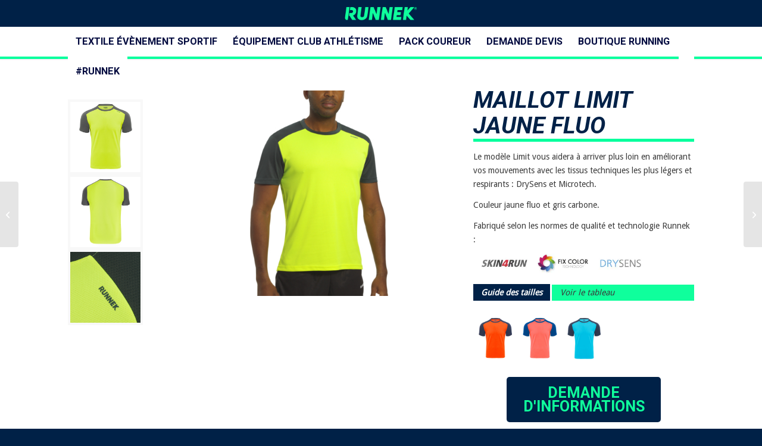

--- FILE ---
content_type: text/html; charset=UTF-8
request_url: https://www.runnek.fr/p/textile-evenement-sportif/manche-courte/limit-jaune-fluo/
body_size: 20777
content:
<!DOCTYPE html><html lang="fr-FR" class="html_stretched responsive av-preloader-disabled av-default-lightbox  html_header_top html_logo_center html_bottom_nav_header html_menu_right html_custom html_header_sticky html_header_shrinking_disabled html_mobile_menu_phone html_header_searchicon html_content_align_center html_header_unstick_top_disabled html_header_stretch_disabled html_minimal_header html_minimal_header_shadow html_av-submenu-hidden html_av-submenu-display-click html_av-overlay-side html_av-overlay-side-classic html_av-submenu-noclone html_entry_id_6340 av-cookies-no-cookie-consent "><head><meta charset="UTF-8" /><meta name="viewport" content="width=device-width, initial-scale=1, maximum-scale=1"><meta name='robots' content='index, follow, max-image-preview:large, max-snippet:-1, max-video-preview:-1' /><style>img:is([sizes="auto" i],[sizes^="auto," i]){contain-intrinsic-size:3000px 1500px}</style><style type="text/css">@font-face{font-family:'star';src:url('https://www.runnek.fr/wp-content/plugins/woocommerce/assets/fonts/star.eot');src:url('https://www.runnek.fr/wp-content/plugins/woocommerce/assets/fonts/star.eot?#iefix') format('embedded-opentype'),url('https://www.runnek.fr/wp-content/plugins/woocommerce/assets/fonts/star.woff') format('woff'),url('https://www.runnek.fr/wp-content/plugins/woocommerce/assets/fonts/star.ttf') format('truetype'),url('https://www.runnek.fr/wp-content/plugins/woocommerce/assets/fonts/star.svg#star') format('svg');font-weight:400;font-style:normal}@font-face{font-family:'WooCommerce';src:url('https://www.runnek.fr/wp-content/plugins/woocommerce/assets/fonts/WooCommerce.eot');src:url('https://www.runnek.fr/wp-content/plugins/woocommerce/assets/fonts/WooCommerce.eot?#iefix') format('embedded-opentype'),url('https://www.runnek.fr/wp-content/plugins/woocommerce/assets/fonts/WooCommerce.woff') format('woff'),url('https://www.runnek.fr/wp-content/plugins/woocommerce/assets/fonts/WooCommerce.ttf') format('truetype'),url('https://www.runnek.fr/wp-content/plugins/woocommerce/assets/fonts/WooCommerce.svg#WooCommerce') format('svg');font-weight:400;font-style:normal}</style><title>Grossiste de maillot running manches courtes limit jaune fluo</title><meta name="description" content="Nous vous conseillons nos maillots manches courtes limit jaune fluo. Runnek est un fournisseur de maillots manches courtes limit jaune fluo composés de textiles spéciaux pour votre confort." /><link rel="canonical" href="https://www.runnek.fr/p/textile-evenement-sportif/manche-courte/limit-jaune-fluo/" /><meta property="og:locale" content="fr_FR" /><meta property="og:type" content="article" /><meta property="og:title" content="Grossiste de maillot running manches courtes limit jaune fluo" /><meta property="og:description" content="Nous vous conseillons nos maillots manches courtes limit jaune fluo. Runnek est un fournisseur de maillots manches courtes limit jaune fluo composés de textiles spéciaux pour votre confort." /><meta property="og:url" content="https://www.runnek.fr/p/textile-evenement-sportif/manche-courte/limit-jaune-fluo/" /><meta property="og:site_name" content="RUNNEK" /><meta property="article:modified_time" content="2024-07-05T07:51:01+00:00" /><meta property="og:image" content="https://www.runnek.fr/wp-content/uploads/2018/06/Maillot-technique-runnek-limit-jaune-fluo-girs-plomb-homme.jpg" /><meta property="og:image:width" content="800" /><meta property="og:image:height" content="800" /><meta property="og:image:type" content="image/jpeg" /><meta name="twitter:label1" content="Durée de lecture estimée" /><meta name="twitter:data1" content="1 minute" /> <script type="application/ld+json" class="yoast-schema-graph">{"@context":"https://schema.org","@graph":[{"@type":"WebPage","@id":"https://www.runnek.fr/p/textile-evenement-sportif/manche-courte/limit-jaune-fluo/","url":"https://www.runnek.fr/p/textile-evenement-sportif/manche-courte/limit-jaune-fluo/","name":"Grossiste de maillot running manches courtes limit jaune fluo","isPartOf":{"@id":"https://www.runnek.fr/#website"},"primaryImageOfPage":{"@id":"https://www.runnek.fr/p/textile-evenement-sportif/manche-courte/limit-jaune-fluo/#primaryimage"},"image":{"@id":"https://www.runnek.fr/p/textile-evenement-sportif/manche-courte/limit-jaune-fluo/#primaryimage"},"thumbnailUrl":"https://www.runnek.fr/wp-content/uploads/2018/06/Maillot-technique-runnek-limit-jaune-fluo-girs-plomb-homme.jpg","datePublished":"2016-08-08T04:22:35+00:00","dateModified":"2024-07-05T07:51:01+00:00","description":"Nous vous conseillons nos maillots manches courtes limit jaune fluo. Runnek est un fournisseur de maillots manches courtes limit jaune fluo composés de textiles spéciaux pour votre confort.","breadcrumb":{"@id":"https://www.runnek.fr/p/textile-evenement-sportif/manche-courte/limit-jaune-fluo/#breadcrumb"},"inLanguage":"fr-FR","potentialAction":[{"@type":"ReadAction","target":["https://www.runnek.fr/p/textile-evenement-sportif/manche-courte/limit-jaune-fluo/"]}]},{"@type":"ImageObject","inLanguage":"fr-FR","@id":"https://www.runnek.fr/p/textile-evenement-sportif/manche-courte/limit-jaune-fluo/#primaryimage","url":"https://www.runnek.fr/wp-content/uploads/2018/06/Maillot-technique-runnek-limit-jaune-fluo-girs-plomb-homme.jpg","contentUrl":"https://www.runnek.fr/wp-content/uploads/2018/06/Maillot-technique-runnek-limit-jaune-fluo-girs-plomb-homme.jpg","width":800,"height":800,"caption":"Maillot technique runnek limit jaune fluo girs plomb homme"},{"@type":"BreadcrumbList","@id":"https://www.runnek.fr/p/textile-evenement-sportif/manche-courte/limit-jaune-fluo/#breadcrumb","itemListElement":[{"@type":"ListItem","position":1,"name":"Inicio","item":"https://www.runnek.fr/home/"},{"@type":"ListItem","position":2,"name":"Produits","item":"https://www.runnek.fr/shop/"},{"@type":"ListItem","position":3,"name":"MAILLOT LIMIT JAUNE FLUO"}]},{"@type":"WebSite","@id":"https://www.runnek.fr/#website","url":"https://www.runnek.fr/","name":"RUNNEK","description":"fournisseur des clubs et Associations sportives","potentialAction":[{"@type":"SearchAction","target":{"@type":"EntryPoint","urlTemplate":"https://www.runnek.fr/?s={search_term_string}"},"query-input":{"@type":"PropertyValueSpecification","valueRequired":true,"valueName":"search_term_string"}}],"inLanguage":"fr-FR"}]}</script> <link rel='dns-prefetch' href='//www.googletagmanager.com' /><link rel='dns-prefetch' href='//use.fontawesome.com' /><link href='https://fonts.gstatic.com' crossorigin='anonymous' rel='preconnect' /><link rel="alternate" type="application/rss+xml" title="RUNNEK  &raquo; Flux" href="https://www.runnek.fr/feed/" /><link rel="alternate" type="application/rss+xml" title="RUNNEK  &raquo; Flux des commentaires" href="https://www.runnek.fr/comments/feed/" /><link rel="alternate" type="application/rss+xml" title="RUNNEK  &raquo; MAILLOT LIMIT JAUNE FLUO Flux des commentaires" href="https://www.runnek.fr/p/textile-evenement-sportif/manche-courte/limit-jaune-fluo/feed/" />  <script defer src="[data-uri]"></script> <link rel='stylesheet' id='avia-grid-css' href='https://www.runnek.fr/wp-content/cache/autoptimize/css/autoptimize_single_c923986f264dfaa53264fe9f68f83beb.css' type='text/css' media='all' /><link rel='stylesheet' id='avia-base-css' href='https://www.runnek.fr/wp-content/cache/autoptimize/css/autoptimize_single_84324b063f3ddeedd64b466ef427dd66.css' type='text/css' media='all' /><link rel='stylesheet' id='avia-layout-css' href='https://www.runnek.fr/wp-content/cache/autoptimize/css/autoptimize_single_9859090fb82c1952b0bfc1551fbed800.css' type='text/css' media='all' /><link rel='stylesheet' id='avia-module-audioplayer-css' href='https://www.runnek.fr/wp-content/cache/autoptimize/css/autoptimize_single_033acd0d6e0b5e2a913b66de50a96cbf.css' type='text/css' media='all' /><link rel='stylesheet' id='avia-module-blog-css' href='https://www.runnek.fr/wp-content/cache/autoptimize/css/autoptimize_single_7728cf84642e4e7a6a35801ffd80fc86.css' type='text/css' media='all' /><link rel='stylesheet' id='avia-module-postslider-css' href='https://www.runnek.fr/wp-content/cache/autoptimize/css/autoptimize_single_e2099bfcea47971bb4c7f9d3b9565a5d.css' type='text/css' media='all' /><link rel='stylesheet' id='avia-module-button-css' href='https://www.runnek.fr/wp-content/cache/autoptimize/css/autoptimize_single_ed736577f2fded81dfdb97d9a18ed401.css' type='text/css' media='all' /><link rel='stylesheet' id='avia-module-buttonrow-css' href='https://www.runnek.fr/wp-content/cache/autoptimize/css/autoptimize_single_4eed102095e23d4e6d345081846064b3.css' type='text/css' media='all' /><link rel='stylesheet' id='avia-module-button-fullwidth-css' href='https://www.runnek.fr/wp-content/cache/autoptimize/css/autoptimize_single_79637ba10c42e031cf783e948f959f7f.css' type='text/css' media='all' /><link rel='stylesheet' id='avia-module-catalogue-css' href='https://www.runnek.fr/wp-content/cache/autoptimize/css/autoptimize_single_76307b39f4976719167440011c0edfdb.css' type='text/css' media='all' /><link rel='stylesheet' id='avia-module-comments-css' href='https://www.runnek.fr/wp-content/cache/autoptimize/css/autoptimize_single_5bbf3ee9aaed957bec384aa668f1c0b5.css' type='text/css' media='all' /><link rel='stylesheet' id='avia-module-contact-css' href='https://www.runnek.fr/wp-content/cache/autoptimize/css/autoptimize_single_a9f40e3b207f53ed167783f87e6f7088.css' type='text/css' media='all' /><link rel='stylesheet' id='avia-module-slideshow-css' href='https://www.runnek.fr/wp-content/cache/autoptimize/css/autoptimize_single_1550270bc4b280b733dc705d223f895e.css' type='text/css' media='all' /><link rel='stylesheet' id='avia-module-slideshow-contentpartner-css' href='https://www.runnek.fr/wp-content/cache/autoptimize/css/autoptimize_single_2cf3aea4cab15ad98dcfce859470c189.css' type='text/css' media='all' /><link rel='stylesheet' id='avia-module-countdown-css' href='https://www.runnek.fr/wp-content/cache/autoptimize/css/autoptimize_single_0bf8d0ce5416dbc3c57339ab2953a790.css' type='text/css' media='all' /><link rel='stylesheet' id='avia-module-dynamic-field-css' href='https://www.runnek.fr/wp-content/cache/autoptimize/css/autoptimize_single_5cddc258478e9794566587bed71d8f73.css' type='text/css' media='all' /><link rel='stylesheet' id='avia-module-gallery-css' href='https://www.runnek.fr/wp-content/cache/autoptimize/css/autoptimize_single_d832ed9e1c8863ab85a486b34868bfd2.css' type='text/css' media='all' /><link rel='stylesheet' id='avia-module-gallery-hor-css' href='https://www.runnek.fr/wp-content/cache/autoptimize/css/autoptimize_single_eb9a19c1a418ccf21355fb6191f802fb.css' type='text/css' media='all' /><link rel='stylesheet' id='avia-module-maps-css' href='https://www.runnek.fr/wp-content/cache/autoptimize/css/autoptimize_single_f75ffd0986745561f1623bba185a6f53.css' type='text/css' media='all' /><link rel='stylesheet' id='avia-module-gridrow-css' href='https://www.runnek.fr/wp-content/cache/autoptimize/css/autoptimize_single_1e01017296f42c31721612d90e74ae7b.css' type='text/css' media='all' /><link rel='stylesheet' id='avia-module-heading-css' href='https://www.runnek.fr/wp-content/cache/autoptimize/css/autoptimize_single_dd4f3732261a802523f21ad98528b87c.css' type='text/css' media='all' /><link rel='stylesheet' id='avia-module-rotator-css' href='https://www.runnek.fr/wp-content/cache/autoptimize/css/autoptimize_single_9c84210f49b8385742de8d7d25424ac5.css' type='text/css' media='all' /><link rel='stylesheet' id='avia-module-hr-css' href='https://www.runnek.fr/wp-content/cache/autoptimize/css/autoptimize_single_fb207c527718b44b4ddc0afa9569a47f.css' type='text/css' media='all' /><link rel='stylesheet' id='avia-module-icon-css' href='https://www.runnek.fr/wp-content/cache/autoptimize/css/autoptimize_single_59d2f3dc7c9f3b987918f6432bf4d1b2.css' type='text/css' media='all' /><link rel='stylesheet' id='avia-module-icon-circles-css' href='https://www.runnek.fr/wp-content/cache/autoptimize/css/autoptimize_single_2b02d01b811abe43c783e6698ea43c96.css' type='text/css' media='all' /><link rel='stylesheet' id='avia-module-iconbox-css' href='https://www.runnek.fr/wp-content/cache/autoptimize/css/autoptimize_single_49c44748fa955b02a00310ee14501513.css' type='text/css' media='all' /><link rel='stylesheet' id='avia-module-icongrid-css' href='https://www.runnek.fr/wp-content/cache/autoptimize/css/autoptimize_single_e5b250e30a037b12129c8119bcafc490.css' type='text/css' media='all' /><link rel='stylesheet' id='avia-module-iconlist-css' href='https://www.runnek.fr/wp-content/cache/autoptimize/css/autoptimize_single_1f411f02e1e72dce05b46ee8e78585d3.css' type='text/css' media='all' /><link rel='stylesheet' id='avia-module-image-css' href='https://www.runnek.fr/wp-content/cache/autoptimize/css/autoptimize_single_0f8067588d3b455c40342236d81fb7ca.css' type='text/css' media='all' /><link rel='stylesheet' id='avia-module-image-diff-css' href='https://www.runnek.fr/wp-content/cache/autoptimize/css/autoptimize_single_5d234117a84514837763c9a8145d0a6b.css' type='text/css' media='all' /><link rel='stylesheet' id='avia-module-hotspot-css' href='https://www.runnek.fr/wp-content/cache/autoptimize/css/autoptimize_single_d9cfe6c30ef8065a570d70490c925668.css' type='text/css' media='all' /><link rel='stylesheet' id='avia-module-sc-lottie-animation-css' href='https://www.runnek.fr/wp-content/cache/autoptimize/css/autoptimize_single_96072d373b2a94f692956ef73d6c3e68.css' type='text/css' media='all' /><link rel='stylesheet' id='avia-module-magazine-css' href='https://www.runnek.fr/wp-content/cache/autoptimize/css/autoptimize_single_7a6913eadbf168908286d6168d47bb1d.css' type='text/css' media='all' /><link rel='stylesheet' id='avia-module-masonry-css' href='https://www.runnek.fr/wp-content/cache/autoptimize/css/autoptimize_single_1a204781902260bd76b3f17af1dd29f0.css' type='text/css' media='all' /><link rel='stylesheet' id='avia-siteloader-css' href='https://www.runnek.fr/wp-content/cache/autoptimize/css/autoptimize_single_2d6a61ca28a90c05968f32670397d449.css' type='text/css' media='all' /><link rel='stylesheet' id='avia-module-menu-css' href='https://www.runnek.fr/wp-content/cache/autoptimize/css/autoptimize_single_f6762ff7e7c8b5d0ee30dac21d001709.css' type='text/css' media='all' /><link rel='stylesheet' id='avia-module-notification-css' href='https://www.runnek.fr/wp-content/cache/autoptimize/css/autoptimize_single_54927b2887cfc87cd2c6451d7042441d.css' type='text/css' media='all' /><link rel='stylesheet' id='avia-module-numbers-css' href='https://www.runnek.fr/wp-content/cache/autoptimize/css/autoptimize_single_4ad4926491c373bf8ea53809016d6ced.css' type='text/css' media='all' /><link rel='stylesheet' id='avia-module-portfolio-css' href='https://www.runnek.fr/wp-content/cache/autoptimize/css/autoptimize_single_05eb907a1c36012a0b88d36a54e40b9e.css' type='text/css' media='all' /><link rel='stylesheet' id='avia-module-post-metadata-css' href='https://www.runnek.fr/wp-content/cache/autoptimize/css/autoptimize_single_b5928a524e34135d81d395d2830cdf16.css' type='text/css' media='all' /><link rel='stylesheet' id='avia-module-progress-bar-css' href='https://www.runnek.fr/wp-content/cache/autoptimize/css/autoptimize_single_99cd9e96dc9c990a7f2471a8ee2247bc.css' type='text/css' media='all' /><link rel='stylesheet' id='avia-module-promobox-css' href='https://www.runnek.fr/wp-content/cache/autoptimize/css/autoptimize_single_6f78594beea65e98252b422acb83234b.css' type='text/css' media='all' /><link rel='stylesheet' id='avia-sc-search-css' href='https://www.runnek.fr/wp-content/cache/autoptimize/css/autoptimize_single_289bd335fec4af01991b03d9575cac8f.css' type='text/css' media='all' /><link rel='stylesheet' id='avia-module-slideshow-accordion-css' href='https://www.runnek.fr/wp-content/cache/autoptimize/css/autoptimize_single_aa302ceb48c87b48ba96a9e5daee5a36.css' type='text/css' media='all' /><link rel='stylesheet' id='avia-module-slideshow-feature-image-css' href='https://www.runnek.fr/wp-content/cache/autoptimize/css/autoptimize_single_e4dcc415ea1ba0135fe9d59c9d30dd40.css' type='text/css' media='all' /><link rel='stylesheet' id='avia-module-slideshow-fullsize-css' href='https://www.runnek.fr/wp-content/cache/autoptimize/css/autoptimize_single_e86ae087305d22072d5680fda3603297.css' type='text/css' media='all' /><link rel='stylesheet' id='avia-module-slideshow-fullscreen-css' href='https://www.runnek.fr/wp-content/cache/autoptimize/css/autoptimize_single_7b360c756bcb04ee36bf6fb26ee63879.css' type='text/css' media='all' /><link rel='stylesheet' id='avia-module-slideshow-ls-css' href='https://www.runnek.fr/wp-content/cache/autoptimize/css/autoptimize_single_6a6c6bf044446c0092f998adc45717aa.css' type='text/css' media='all' /><link rel='stylesheet' id='avia-module-social-css' href='https://www.runnek.fr/wp-content/cache/autoptimize/css/autoptimize_single_f3b377ca61f3bed8f753fc5d2cc7cb2a.css' type='text/css' media='all' /><link rel='stylesheet' id='avia-module-tabsection-css' href='https://www.runnek.fr/wp-content/cache/autoptimize/css/autoptimize_single_f509c05dd4fe2dd1b15c6cb58759aad6.css' type='text/css' media='all' /><link rel='stylesheet' id='avia-module-table-css' href='https://www.runnek.fr/wp-content/cache/autoptimize/css/autoptimize_single_f96b84036700e9e4d13a83c603fb9c2a.css' type='text/css' media='all' /><link rel='stylesheet' id='avia-module-tabs-css' href='https://www.runnek.fr/wp-content/cache/autoptimize/css/autoptimize_single_325f8fe186bc1921a8eb85235049a55c.css' type='text/css' media='all' /><link rel='stylesheet' id='avia-module-team-css' href='https://www.runnek.fr/wp-content/cache/autoptimize/css/autoptimize_single_24fca79a58daa3665d68b8ae7fa4f6c4.css' type='text/css' media='all' /><link rel='stylesheet' id='avia-module-testimonials-css' href='https://www.runnek.fr/wp-content/cache/autoptimize/css/autoptimize_single_40cab32836652f1f59eb1544e038774a.css' type='text/css' media='all' /><link rel='stylesheet' id='avia-module-timeline-css' href='https://www.runnek.fr/wp-content/cache/autoptimize/css/autoptimize_single_32e81f734004dae62a8e2302c750e3df.css' type='text/css' media='all' /><link rel='stylesheet' id='avia-module-toggles-css' href='https://www.runnek.fr/wp-content/cache/autoptimize/css/autoptimize_single_60f474c88995d73274e9b03475058369.css' type='text/css' media='all' /><link rel='stylesheet' id='avia-module-video-css' href='https://www.runnek.fr/wp-content/cache/autoptimize/css/autoptimize_single_4029f35be23eb9b06ae9d80d9281e374.css' type='text/css' media='all' /><link rel='stylesheet' id='avia-scs-css' href='https://www.runnek.fr/wp-content/cache/autoptimize/css/autoptimize_single_0b8524c2316eed758ac28814c99caaa8.css' type='text/css' media='all' /><link rel='stylesheet' id='avia-woocommerce-css-css' href='https://www.runnek.fr/wp-content/cache/autoptimize/css/autoptimize_single_ee08208e7272b1ee268bca68baa9cce2.css' type='text/css' media='all' /><link rel='stylesheet' id='contact-form-7-css' href='https://www.runnek.fr/wp-content/cache/autoptimize/css/autoptimize_single_64ac31699f5326cb3c76122498b76f66.css' type='text/css' media='all' /><style id='woocommerce-inline-inline-css' type='text/css'>.woocommerce form .form-row .required{visibility:visible}</style><link rel='stylesheet' id='brands-styles-css' href='https://www.runnek.fr/wp-content/cache/autoptimize/css/autoptimize_single_48d56016b20f151be4f24ba6d0eb1be4.css' type='text/css' media='all' /><link rel='stylesheet' id='avia-fold-unfold-css' href='https://www.runnek.fr/wp-content/cache/autoptimize/css/autoptimize_single_8d5e91a519eb626b9afc723d155fc111.css' type='text/css' media='all' /><link rel='stylesheet' id='avia-popup-css-css' href='https://www.runnek.fr/wp-content/themes/enfold/js/aviapopup/magnific-popup.min.css' type='text/css' media='screen' /><link rel='stylesheet' id='avia-lightbox-css' href='https://www.runnek.fr/wp-content/cache/autoptimize/css/autoptimize_single_64f3681107a2810a452747210c7df21a.css' type='text/css' media='screen' /><link rel='stylesheet' id='avia-widget-css-css' href='https://www.runnek.fr/wp-content/cache/autoptimize/css/autoptimize_single_f5c3cb513289b0349974df92b6a7bd7a.css' type='text/css' media='screen' /><link rel='stylesheet' id='avia-dynamic-css' href='https://www.runnek.fr/wp-content/cache/autoptimize/css/autoptimize_single_dd15e4dd9fb0aea7c92c16ab1a5d4f9c.css' type='text/css' media='all' /><link rel='stylesheet' id='avia-custom-css' href='https://www.runnek.fr/wp-content/themes/enfold/css/custom.css' type='text/css' media='all' /><link rel='stylesheet' id='avia-style-css' href='https://www.runnek.fr/wp-content/cache/autoptimize/css/autoptimize_single_189ef97d4d376ec9ab99fd413a9cdf83.css' type='text/css' media='all' /><link rel='stylesheet' id='bfa-font-awesome-css' href='https://use.fontawesome.com/releases/v5.15.4/css/all.css' type='text/css' media='all' /><link rel='stylesheet' id='bfa-font-awesome-v4-shim-css' href='https://use.fontawesome.com/releases/v5.15.4/css/v4-shims.css' type='text/css' media='all' /><style id='bfa-font-awesome-v4-shim-inline-css' type='text/css'>@font-face{font-family:'FontAwesome';src:url('https://use.fontawesome.com/releases/v5.15.4/webfonts/fa-brands-400.eot'),url('https://use.fontawesome.com/releases/v5.15.4/webfonts/fa-brands-400.eot?#iefix') format('embedded-opentype'),url('https://use.fontawesome.com/releases/v5.15.4/webfonts/fa-brands-400.woff2') format('woff2'),url('https://use.fontawesome.com/releases/v5.15.4/webfonts/fa-brands-400.woff') format('woff'),url('https://use.fontawesome.com/releases/v5.15.4/webfonts/fa-brands-400.ttf') format('truetype'),url('https://use.fontawesome.com/releases/v5.15.4/webfonts/fa-brands-400.svg#fontawesome') format('svg')}@font-face{font-family:'FontAwesome';src:url('https://use.fontawesome.com/releases/v5.15.4/webfonts/fa-solid-900.eot'),url('https://use.fontawesome.com/releases/v5.15.4/webfonts/fa-solid-900.eot?#iefix') format('embedded-opentype'),url('https://use.fontawesome.com/releases/v5.15.4/webfonts/fa-solid-900.woff2') format('woff2'),url('https://use.fontawesome.com/releases/v5.15.4/webfonts/fa-solid-900.woff') format('woff'),url('https://use.fontawesome.com/releases/v5.15.4/webfonts/fa-solid-900.ttf') format('truetype'),url('https://use.fontawesome.com/releases/v5.15.4/webfonts/fa-solid-900.svg#fontawesome') format('svg')}@font-face{font-family:'FontAwesome';src:url('https://use.fontawesome.com/releases/v5.15.4/webfonts/fa-regular-400.eot'),url('https://use.fontawesome.com/releases/v5.15.4/webfonts/fa-regular-400.eot?#iefix') format('embedded-opentype'),url('https://use.fontawesome.com/releases/v5.15.4/webfonts/fa-regular-400.woff2') format('woff2'),url('https://use.fontawesome.com/releases/v5.15.4/webfonts/fa-regular-400.woff') format('woff'),url('https://use.fontawesome.com/releases/v5.15.4/webfonts/fa-regular-400.ttf') format('truetype'),url('https://use.fontawesome.com/releases/v5.15.4/webfonts/fa-regular-400.svg#fontawesome') format('svg');unicode-range:U+F004-F005,U+F007,U+F017,U+F022,U+F024,U+F02E,U+F03E,U+F044,U+F057-F059,U+F06E,U+F070,U+F075,U+F07B-F07C,U+F080,U+F086,U+F089,U+F094,U+F09D,U+F0A0,U+F0A4-F0A7,U+F0C5,U+F0C7-F0C8,U+F0E0,U+F0EB,U+F0F3,U+F0F8,U+F0FE,U+F111,U+F118-F11A,U+F11C,U+F133,U+F144,U+F146,U+F14A,U+F14D-F14E,U+F150-F152,U+F15B-F15C,U+F164-F165,U+F185-F186,U+F191-F192,U+F1AD,U+F1C1-F1C9,U+F1CD,U+F1D8,U+F1E3,U+F1EA,U+F1F6,U+F1F9,U+F20A,U+F247-F249,U+F24D,U+F254-F25B,U+F25D,U+F267,U+F271-F274,U+F279,U+F28B,U+F28D,U+F2B5-F2B6,U+F2B9,U+F2BB,U+F2BD,U+F2C1-F2C2,U+F2D0,U+F2D2,U+F2DC,U+F2ED,U+F328,U+F358-F35B,U+F3A5,U+F3D1,U+F410,U+F4AD}</style> <script type="text/javascript" src="https://www.runnek.fr/wp-includes/js/jquery/jquery.min.js" id="jquery-core-js"></script> <script defer type="text/javascript" src="https://www.runnek.fr/wp-includes/js/jquery/jquery-migrate.min.js" id="jquery-migrate-js"></script> <script defer id="wc-single-product-js-extra" src="[data-uri]"></script> <script type="text/javascript" src="https://www.runnek.fr/wp-content/plugins/woocommerce/assets/js/frontend/single-product.min.js" id="wc-single-product-js" defer="defer" data-wp-strategy="defer"></script> <script type="text/javascript" src="https://www.runnek.fr/wp-content/plugins/woocommerce/assets/js/jquery-blockui/jquery.blockUI.min.js" id="jquery-blockui-js" defer="defer" data-wp-strategy="defer"></script> <script type="text/javascript" src="https://www.runnek.fr/wp-content/plugins/woocommerce/assets/js/js-cookie/js.cookie.min.js" id="js-cookie-js" defer="defer" data-wp-strategy="defer"></script> <script defer id="woocommerce-js-extra" src="[data-uri]"></script> <script type="text/javascript" src="https://www.runnek.fr/wp-content/plugins/woocommerce/assets/js/frontend/woocommerce.min.js" id="woocommerce-js" defer="defer" data-wp-strategy="defer"></script> <script defer type="text/javascript" src="https://www.runnek.fr/wp-content/cache/autoptimize/js/autoptimize_single_871d160e01f26892da9b167c259dd48a.js" id="avia-js-js"></script> <script defer type="text/javascript" src="https://www.runnek.fr/wp-content/cache/autoptimize/js/autoptimize_single_e96846193549df893ebe4d182543230a.js" id="avia-compat-js"></script> 
 <script defer type="text/javascript" src="https://www.googletagmanager.com/gtag/js?id=GT-K55795J" id="google_gtagjs-js"></script> <script defer id="google_gtagjs-js-after" src="[data-uri]"></script> <link rel="https://api.w.org/" href="https://www.runnek.fr/wp-json/" /><link rel="alternate" title="JSON" type="application/json" href="https://www.runnek.fr/wp-json/wp/v2/product/6340" /><link rel="EditURI" type="application/rsd+xml" title="RSD" href="https://www.runnek.fr/xmlrpc.php?rsd" /><meta name="generator" content="WordPress 6.8.3" /><meta name="generator" content="WooCommerce 10.2.3" /><link rel='shortlink' href='https://www.runnek.fr/?p=6340' /><link rel="alternate" title="oEmbed (JSON)" type="application/json+oembed" href="https://www.runnek.fr/wp-json/oembed/1.0/embed?url=https%3A%2F%2Fwww.runnek.fr%2Fp%2Ftextile-evenement-sportif%2Fmanche-courte%2Flimit-jaune-fluo%2F" /><link rel="alternate" title="oEmbed (XML)" type="text/xml+oembed" href="https://www.runnek.fr/wp-json/oembed/1.0/embed?url=https%3A%2F%2Fwww.runnek.fr%2Fp%2Ftextile-evenement-sportif%2Fmanche-courte%2Flimit-jaune-fluo%2F&#038;format=xml" /><meta name="generator" content="Site Kit by Google 1.170.0" /><link rel="icon" href="https://www.runnek.fr/wp-content/uploads/2018/06/favicon-32x32.png" type="image/png"> <!--[if lt IE 9]><script src="https://www.runnek.fr/wp-content/themes/enfold/js/html5shiv.js"></script><![endif]--><link rel="profile" href="https://gmpg.org/xfn/11" /><link rel="alternate" type="application/rss+xml" title="RUNNEK  RSS2 Feed" href="https://www.runnek.fr/feed/" /><link rel="pingback" href="https://www.runnek.fr/xmlrpc.php" /><style type='text/css' media='screen'>#top #header_main>.container,#top #header_main>.container .main_menu .av-main-nav>li>a,#top #header_main #menu-item-shop .cart_dropdown_link{height:45px;line-height:45px}.html_top_nav_header .av-logo-container{height:45px}.html_header_top.html_header_sticky #top #wrap_all #main{padding-top:97px}</style><noscript><style>.woocommerce-product-gallery{opacity:1 !important}</style></noscript><style type="text/css" id="wp-custom-css">#top .flex_column_table.av-equal-height-column-flextable:not(:first-child){margin-top:0 !important}.content{padding-bottom:0}.attachment-shop_single{width:80% !important;float:right !important}.form-info h2,.entry-content h2{font-size:34px !important;font-weight:900 !important;color:#23282d !important;text-transform:none !important;color:#002147 !important}.products h2{color:#4f4f4f;font-size:12px;font-weight:700;text-transform:uppercase;font-family:'Roboto',sans-serif !important;color:#868686 !important;font-weight:400 !important;font-size:12px !important}#top .widget_nav_menu .sub-menu>li{display:list-item}.varianti img{width:80px}</style><style type="text/css">@font-face{font-family:'entypo-fontello-enfold';font-weight:400;font-style:normal;font-display:auto;src:url('https://www.runnek.fr/wp-content/themes/enfold/config-templatebuilder/avia-template-builder/assets/fonts/entypo-fontello-enfold/entypo-fontello-enfold.woff2') format('woff2'),url('https://www.runnek.fr/wp-content/themes/enfold/config-templatebuilder/avia-template-builder/assets/fonts/entypo-fontello-enfold/entypo-fontello-enfold.woff') format('woff'),url('https://www.runnek.fr/wp-content/themes/enfold/config-templatebuilder/avia-template-builder/assets/fonts/entypo-fontello-enfold/entypo-fontello-enfold.ttf') format('truetype'),url('https://www.runnek.fr/wp-content/themes/enfold/config-templatebuilder/avia-template-builder/assets/fonts/entypo-fontello-enfold/entypo-fontello-enfold.svg#entypo-fontello-enfold') format('svg'),url('https://www.runnek.fr/wp-content/themes/enfold/config-templatebuilder/avia-template-builder/assets/fonts/entypo-fontello-enfold/entypo-fontello-enfold.eot'),url('https://www.runnek.fr/wp-content/themes/enfold/config-templatebuilder/avia-template-builder/assets/fonts/entypo-fontello-enfold/entypo-fontello-enfold.eot?#iefix') format('embedded-opentype')}#top .avia-font-entypo-fontello-enfold,body .avia-font-entypo-fontello-enfold,html body [data-av_iconfont='entypo-fontello-enfold']:before{font-family:'entypo-fontello-enfold'}@font-face{font-family:'entypo-fontello';font-weight:400;font-style:normal;font-display:auto;src:url('https://www.runnek.fr/wp-content/themes/enfold/config-templatebuilder/avia-template-builder/assets/fonts/entypo-fontello/entypo-fontello.woff2') format('woff2'),url('https://www.runnek.fr/wp-content/themes/enfold/config-templatebuilder/avia-template-builder/assets/fonts/entypo-fontello/entypo-fontello.woff') format('woff'),url('https://www.runnek.fr/wp-content/themes/enfold/config-templatebuilder/avia-template-builder/assets/fonts/entypo-fontello/entypo-fontello.ttf') format('truetype'),url('https://www.runnek.fr/wp-content/themes/enfold/config-templatebuilder/avia-template-builder/assets/fonts/entypo-fontello/entypo-fontello.svg#entypo-fontello') format('svg'),url('https://www.runnek.fr/wp-content/themes/enfold/config-templatebuilder/avia-template-builder/assets/fonts/entypo-fontello/entypo-fontello.eot'),url('https://www.runnek.fr/wp-content/themes/enfold/config-templatebuilder/avia-template-builder/assets/fonts/entypo-fontello/entypo-fontello.eot?#iefix') format('embedded-opentype')}#top .avia-font-entypo-fontello,body .avia-font-entypo-fontello,html body [data-av_iconfont='entypo-fontello']:before{font-family:'entypo-fontello'}</style><script defer src="[data-uri]"></script>  <script defer src="[data-uri]"></script>  <script defer src="[data-uri]"></script> </head><body id="top" class="wp-singular product-template-default single single-product postid-6340 wp-theme-enfold wp-child-theme-enfold-child stretched varela_round droid_sans  theme-enfold woocommerce woocommerce-page woocommerce-no-js post-type-product product_type-simple product_cat-limit product_cat-manche-courte product_cat-textile-evenement-sportif pa_colore-giallo-nero pa_genere-homme pa_modello-limit pa_taglia-xl pa_taglia-xxl pa_taglia-xs pa_taglia-s pa_taglia-m pa_taglia-l avia-responsive-images-support avia-woocommerce-30" itemscope="itemscope" itemtype="https://schema.org/WebPage" > <noscript><iframe src="https://www.googletagmanager.com/ns.html?id=GTM-NHKDPLD"
height="0" width="0" style="display:none;visibility:hidden"></iframe></noscript><div id='wrap_all'><header id='header' class='all_colors header_color dark_bg_color  av_header_top av_logo_center av_bottom_nav_header av_menu_right av_custom av_header_sticky av_header_shrinking_disabled av_header_stretch_disabled av_mobile_menu_phone av_header_searchicon av_header_unstick_top_disabled av_minimal_header av_minimal_header_shadow av_header_border_disabled' aria-label="Header" data-av_shrink_factor='50' role="banner" itemscope="itemscope" itemtype="https://schema.org/WPHeader" ><div  id='header_main' class='container_wrap container_wrap_logo'><ul  class = 'menu-item cart_dropdown ' data-success='a été ajouté au panier'><li class="cart_dropdown_first"><a class='cart_dropdown_link avia-svg-icon avia-font-svg_entypo-fontello' href='https://www.runnek.fr'><div class="av-cart-container" data-av_svg_icon='basket' data-av_iconset='svg_entypo-fontello'><svg version="1.1" xmlns="http://www.w3.org/2000/svg" width="29" height="32" viewBox="0 0 29 32" preserveAspectRatio="xMidYMid meet" aria-labelledby='av-svg-title-1' aria-describedby='av-svg-desc-1' role="graphics-symbol" aria-hidden="true"><title id='av-svg-title-1'>Panier</title> <desc id='av-svg-desc-1'>Panier</desc> <path d="M4.8 27.2q0-1.28 0.96-2.24t2.24-0.96q1.344 0 2.272 0.96t0.928 2.24q0 1.344-0.928 2.272t-2.272 0.928q-1.28 0-2.24-0.928t-0.96-2.272zM20.8 27.2q0-1.28 0.96-2.24t2.24-0.96q1.344 0 2.272 0.96t0.928 2.24q0 1.344-0.928 2.272t-2.272 0.928q-1.28 0-2.24-0.928t-0.96-2.272zM10.496 19.648q-1.152 0.32-1.088 0.736t1.408 0.416h17.984v2.432q0 0.64-0.64 0.64h-20.928q-0.64 0-0.64-0.64v-2.432l-0.32-1.472-3.136-14.528h-3.136v-2.56q0-0.64 0.64-0.64h4.992q0.64 0 0.64 0.64v2.752h22.528v8.768q0 0.704-0.576 0.832z"></path> </svg></div><span class='av-cart-counter '>0</span><span class="avia_hidden_link_text">Panier</span></a><div class="dropdown_widget dropdown_widget_cart"><div class="avia-arrow"></div><div class="widget_shopping_cart_content"></div></div></li></ul><div class='container av-logo-container'><div class='inner-container'><span class='logo avia-standard-logo'><a href='https://www.runnek.fr/' class='' aria-label='logo-runnek' title='logo-runnek'><img src="https://www.runnek.fr/wp-content/uploads/2018/06/logo-runnek.png" srcset="https://www.runnek.fr/wp-content/uploads/2018/06/logo-runnek.png 680w, https://www.runnek.fr/wp-content/uploads/2018/06/logo-runnek-600x222.png 600w, https://www.runnek.fr/wp-content/uploads/2018/06/logo-runnek-300x111.png 300w, https://www.runnek.fr/wp-content/uploads/2018/06/logo-runnek-450x167.png 450w" sizes="(max-width: 680px) 100vw, 680px" height="100" width="300" alt='RUNNEK ' title='logo-runnek' /></a></span></div></div><div id='header_main_alternate' class='container_wrap'><div class='container'><nav class='main_menu' data-selectname='Sélectionner une page'  role="navigation" itemscope="itemscope" itemtype="https://schema.org/SiteNavigationElement" ><div class="avia-menu av-main-nav-wrap"><ul role="menu" class="menu av-main-nav" id="avia-menu"><li role="menuitem" id="menu-item-7274" class="menu-item menu-item-type-taxonomy menu-item-object-product_cat current-product-ancestor current-menu-parent current-product-parent menu-item-has-children menu-item-mega-parent  menu-item-top-level menu-item-top-level-1"><a href="https://www.runnek.fr/categorie/textile-evenement-sportif/" itemprop="url" tabindex="0"><span class="avia-bullet"></span><span class="avia-menu-text">TEXTILE ÉVÈNEMENT SPORTIF</span><span class="avia-menu-fx"><span class="avia-arrow-wrap"><span class="avia-arrow"></span></span></span></a><div class='avia_mega_div avia_mega1 three units'><ul class="sub-menu"><li role="menuitem" id="menu-item-7277" class="menu-img menu-item menu-item-type-custom menu-item-object-custom menu-item-has-children avia_mega_menu_columns_1 three units avia_mega_menu_columns_last avia_mega_menu_columns_first"><span class='mega_menu_title heading-color av-special-font'><img src="https://www.runnek.fr/wp-content/uploads/2019/02/runnek-menu-sport.jpg" /></span><ul class="sub-menu"><li role="menuitem" id="menu-item-7282" class="menu-item menu-item-type-taxonomy menu-item-object-product_cat current-product-ancestor current-menu-parent current-product-parent"><a href="https://www.runnek.fr/categorie/textile-evenement-sportif/manche-courte/" itemprop="url" tabindex="0"><span class="avia-bullet"></span><span class="avia-menu-text">Maillots Manche Courte</span></a></li><li role="menuitem" id="menu-item-7283" class="menu-item menu-item-type-taxonomy menu-item-object-product_cat"><a href="https://www.runnek.fr/categorie/textile-evenement-sportif/manche-longue/" itemprop="url" tabindex="0"><span class="avia-bullet"></span><span class="avia-menu-text">Maillots Manche Longue</span></a></li><li role="menuitem" id="menu-item-7284" class="menu-item menu-item-type-taxonomy menu-item-object-product_cat"><a href="https://www.runnek.fr/categorie/textile-evenement-sportif/debardeurs/" itemprop="url" tabindex="0"><span class="avia-bullet"></span><span class="avia-menu-text">Dèbardeurs</span></a></li><li role="menuitem" id="menu-item-7281" class="menu-item menu-item-type-taxonomy menu-item-object-product_cat"><a href="https://www.runnek.fr/categorie/textile-evenement-sportif/gilets/" itemprop="url" tabindex="0"><span class="avia-bullet"></span><span class="avia-menu-text">Gilets</span></a></li><li role="menuitem" id="menu-item-8550" class="menu-item menu-item-type-taxonomy menu-item-object-product_cat"><a href="https://www.runnek.fr/categorie/textile-evenement-sportif/polos/" itemprop="url" tabindex="0"><span class="avia-bullet"></span><span class="avia-menu-text">Polos</span></a></li><li role="menuitem" id="menu-item-7279" class="menu-item menu-item-type-taxonomy menu-item-object-product_cat"><a href="https://www.runnek.fr/categorie/textile-evenement-sportif/sweat-shirts/" itemprop="url" tabindex="0"><span class="avia-bullet"></span><span class="avia-menu-text">Sweat-Shirts</span></a></li><li role="menuitem" id="menu-item-7280" class="menu-item menu-item-type-taxonomy menu-item-object-product_cat"><a href="https://www.runnek.fr/categorie/textile-evenement-sportif/vestes/" itemprop="url" tabindex="0"><span class="avia-bullet"></span><span class="avia-menu-text">Vestes</span></a></li><li role="menuitem" id="menu-item-7285" class="menu-item menu-item-type-taxonomy menu-item-object-product_cat"><a href="https://www.runnek.fr/categorie/textile-evenement-sportif/pantalons/" itemprop="url" tabindex="0"><span class="avia-bullet"></span><span class="avia-menu-text">Pantalons</span></a></li></ul></li></ul></div></li><li role="menuitem" id="menu-item-7288" class="menu-item menu-item-type-taxonomy menu-item-object-product_cat menu-item-has-children menu-item-mega-parent  menu-item-top-level menu-item-top-level-2"><a href="https://www.runnek.fr/categorie/equipement-club-athletisme/" itemprop="url" tabindex="0"><span class="avia-bullet"></span><span class="avia-menu-text">ÉQUIPEMENT CLUB ATHLÉTISME</span><span class="avia-menu-fx"><span class="avia-arrow-wrap"><span class="avia-arrow"></span></span></span></a><div class='avia_mega_div avia_mega1 three units'><ul class="sub-menu"><li role="menuitem" id="menu-item-7286" class="menu-img menu-item menu-item-type-custom menu-item-object-custom menu-item-has-children avia_mega_menu_columns_1 three units avia_mega_menu_columns_last avia_mega_menu_columns_first"><span class='mega_menu_title heading-color av-special-font'><img src="https://www.runnek.fr/wp-content/uploads/2018/06/menu-runnek-club.jpg" /></span><ul class="sub-menu"><li role="menuitem" id="menu-item-7293" class="menu-item menu-item-type-taxonomy menu-item-object-product_cat"><a href="https://www.runnek.fr/categorie/equipement-club-athletisme/manche-courte-athletisme/" itemprop="url" tabindex="0"><span class="avia-bullet"></span><span class="avia-menu-text">Maillots Manche Courte</span></a></li><li role="menuitem" id="menu-item-7294" class="menu-item menu-item-type-taxonomy menu-item-object-product_cat"><a href="https://www.runnek.fr/categorie/equipement-club-athletisme/manche-longue-athletisme/" itemprop="url" tabindex="0"><span class="avia-bullet"></span><span class="avia-menu-text">Maillots Manche Longue</span></a></li><li role="menuitem" id="menu-item-7289" class="menu-item menu-item-type-taxonomy menu-item-object-product_cat"><a href="https://www.runnek.fr/categorie/equipement-club-athletisme/debardeurs-athletisme/" itemprop="url" tabindex="0"><span class="avia-bullet"></span><span class="avia-menu-text">Débardeur</span></a></li><li role="menuitem" id="menu-item-13616" class="menu-item menu-item-type-taxonomy menu-item-object-product_cat"><a href="https://www.runnek.fr/categorie/equipement-club-athletisme/gilet-team/" itemprop="url" tabindex="0"><span class="avia-bullet"></span><span class="avia-menu-text">Gilet</span></a></li><li role="menuitem" id="menu-item-10780" class="menu-item menu-item-type-taxonomy menu-item-object-product_cat"><a href="https://www.runnek.fr/categorie/equipement-club-athletisme/survetement-athletisme/" itemprop="url" tabindex="0"><span class="avia-bullet"></span><span class="avia-menu-text">Survêtement</span></a></li><li role="menuitem" id="menu-item-7291" class="menu-item menu-item-type-taxonomy menu-item-object-product_cat"><a href="https://www.runnek.fr/categorie/equipement-club-athletisme/vestes-athletisme/" itemprop="url" tabindex="0"><span class="avia-bullet"></span><span class="avia-menu-text">Vestes</span></a></li><li role="menuitem" id="menu-item-7295" class="menu-item menu-item-type-taxonomy menu-item-object-product_cat"><a href="https://www.runnek.fr/categorie/equipement-club-athletisme/short/" itemprop="url" tabindex="0"><span class="avia-bullet"></span><span class="avia-menu-text">Pantalons</span></a></li></ul></li></ul></div></li><li role="menuitem" id="menu-item-7296" class="menu-item menu-item-type-taxonomy menu-item-object-product_cat menu-item-has-children menu-item-mega-parent  menu-item-top-level menu-item-top-level-3"><a href="https://www.runnek.fr/categorie/pack-coureur/" itemprop="url" tabindex="0"><span class="avia-bullet"></span><span class="avia-menu-text">PACK COUREUR</span><span class="avia-menu-fx"><span class="avia-arrow-wrap"><span class="avia-arrow"></span></span></span></a><div class='avia_mega_div avia_mega1 three units'><ul class="sub-menu"><li role="menuitem" id="menu-item-7297" class="menu-img menu-item menu-item-type-custom menu-item-object-custom menu-item-has-children avia_mega_menu_columns_1 three units avia_mega_menu_columns_last avia_mega_menu_columns_first"><span class='mega_menu_title heading-color av-special-font'><img src="https://www.runnek.fr/wp-content/uploads/2019/03/menu-pack-courer.jpg" /></span><ul class="sub-menu"><li role="menuitem" id="menu-item-7310" class="menu-item menu-item-type-taxonomy menu-item-object-product_cat"><a href="https://www.runnek.fr/categorie/pack-coureur/accessoires/" itemprop="url" tabindex="0"><span class="avia-bullet"></span><span class="avia-menu-text">Accessoires</span></a></li><li role="menuitem" id="menu-item-9438" class="menu-item menu-item-type-taxonomy menu-item-object-product_cat"><a href="https://www.runnek.fr/categorie/pack-coureur/materiel-organisation/" itemprop="url" tabindex="0"><span class="avia-bullet"></span><span class="avia-menu-text">MATÉRIEL ORGANISATION</span></a></li><li role="menuitem" id="menu-item-13540" class="menu-item menu-item-type-post_type menu-item-object-product"><a href="https://www.runnek.fr/p/pack-coureur/accessoires/sacs-a-dos-porte-dossards/masques-sportifs-hygieniques-reutilisables/" itemprop="url" tabindex="0"><span class="avia-bullet"></span><span class="avia-menu-text">MASQUES SPORTIFS</span></a></li></ul></li></ul></div></li><li role="menuitem" id="menu-item-12422" class="menu-item menu-item-type-post_type menu-item-object-page menu-item-mega-parent  menu-item-top-level menu-item-top-level-4"><a href="https://www.runnek.fr/contact/" itemprop="url" tabindex="0"><span class="avia-bullet"></span><span class="avia-menu-text">DEMANDE DEVIS</span><span class="avia-menu-fx"><span class="avia-arrow-wrap"><span class="avia-arrow"></span></span></span></a></li><li role="menuitem" id="menu-item-15143" class="menu-item menu-item-type-custom menu-item-object-custom menu-item-mega-parent  menu-item-top-level menu-item-top-level-5"><a href="https://www.runnek.fr/shop/" itemprop="url" tabindex="0"><span class="avia-bullet"></span><span class="avia-menu-text">BOUTIQUE RUNNING</span><span class="avia-menu-fx"><span class="avia-arrow-wrap"><span class="avia-arrow"></span></span></span></a></li><li role="menuitem" id="menu-item-7302" class="menu-item menu-item-type-custom menu-item-object-custom menu-item-has-children menu-item-mega-parent  menu-item-top-level menu-item-top-level-6"><a href="#" itemprop="url" tabindex="0"><span class="avia-bullet"></span><span class="avia-menu-text">#RUNNEK</span><span class="avia-menu-fx"><span class="avia-arrow-wrap"><span class="avia-arrow"></span></span></span></a><div class='avia_mega_div avia_mega1 three units'><ul class="sub-menu"><li role="menuitem" id="menu-item-7303" class="menu-img menu-item menu-item-type-custom menu-item-object-custom menu-item-has-children avia_mega_menu_columns_1 three units avia_mega_menu_columns_last avia_mega_menu_columns_first"><span class='mega_menu_title heading-color av-special-font'><img src="https://www.runnek.fr/wp-content/uploads/2018/06/menu-runnek.jpg" /></span><ul class="sub-menu"><li role="menuitem" id="menu-item-10252" class="menu-item menu-item-type-post_type menu-item-object-page"><a href="https://www.runnek.fr/contact/" itemprop="url" tabindex="0"><span class="avia-bullet"></span><span class="avia-menu-text">CONTACTEZ-NOUS</span></a></li><li role="menuitem" id="menu-item-7308" class="menu-item menu-item-type-post_type menu-item-object-page"><a href="https://www.runnek.fr/maillot-personnalise-pour-votre-evenement/" itemprop="url" tabindex="0"><span class="avia-bullet"></span><span class="avia-menu-text">MAILLOT PERSONNALISÉ POUR VOTRE ÉVÉNEMENT</span></a></li><li role="menuitem" id="menu-item-10263" class="menu-item menu-item-type-post_type menu-item-object-page"><a href="https://www.runnek.fr/blog-du-sportif/" itemprop="url" tabindex="0"><span class="avia-bullet"></span><span class="avia-menu-text">Blog du Runner</span></a></li></ul></li></ul></div></li><li id="menu-item-search" class="noMobile menu-item menu-item-search-dropdown menu-item-avia-special" role="menuitem"><a class="avia-svg-icon avia-font-svg_entypo-fontello" aria-label="Rechercher" href="?s=" rel="nofollow" title="Cliquez pour ouvrir le champ de recherche" data-avia-search-tooltip="
&lt;search&gt;
 &lt;form role=&quot;search&quot; action=&quot;https://www.runnek.fr/&quot; id=&quot;searchform&quot; method=&quot;get&quot; class=&quot;&quot;&gt;
 &lt;div&gt;
&lt;span class=&#039;av_searchform_search avia-svg-icon avia-font-svg_entypo-fontello&#039; data-av_svg_icon=&#039;search&#039; data-av_iconset=&#039;svg_entypo-fontello&#039;&gt;&lt;svg version=&quot;1.1&quot; xmlns=&quot;http://www.w3.org/2000/svg&quot; width=&quot;25&quot; height=&quot;32&quot; viewBox=&quot;0 0 25 32&quot; preserveAspectRatio=&quot;xMidYMid meet&quot; aria-labelledby=&#039;av-svg-title-2&#039; aria-describedby=&#039;av-svg-desc-2&#039; role=&quot;graphics-symbol&quot; aria-hidden=&quot;true&quot;&gt;
&lt;title id=&#039;av-svg-title-2&#039;&gt;Search&lt;/title&gt;
&lt;desc id=&#039;av-svg-desc-2&#039;&gt;Search&lt;/desc&gt;
&lt;path d=&quot;M24.704 24.704q0.96 1.088 0.192 1.984l-1.472 1.472q-1.152 1.024-2.176 0l-6.080-6.080q-2.368 1.344-4.992 1.344-4.096 0-7.136-3.040t-3.040-7.136 2.88-7.008 6.976-2.912 7.168 3.040 3.072 7.136q0 2.816-1.472 5.184zM3.008 13.248q0 2.816 2.176 4.992t4.992 2.176 4.832-2.016 2.016-4.896q0-2.816-2.176-4.96t-4.992-2.144-4.832 2.016-2.016 4.832z&quot;&gt;&lt;/path&gt;
&lt;/svg&gt;&lt;/span&gt;			&lt;input type=&quot;submit&quot; value=&quot;&quot; id=&quot;searchsubmit&quot; class=&quot;button&quot; title=&quot;Entrez au moins 3 caractères pour afficher une liste de résultats ou cliquez pour aller sur la page des résultats de recherche pour tous les afficher&quot; /&gt;
 &lt;input type=&quot;search&quot; id=&quot;s&quot; name=&quot;s&quot; value=&quot;&quot; aria-label=&#039;Rechercher&#039; placeholder=&#039;Rechercher&#039; required /&gt;
 &lt;/div&gt;
 &lt;/form&gt;
&lt;/search&gt;
" data-av_svg_icon='search' data-av_iconset='svg_entypo-fontello'><svg version="1.1" xmlns="http://www.w3.org/2000/svg" width="25" height="32" viewBox="0 0 25 32" preserveAspectRatio="xMidYMid meet" aria-labelledby='av-svg-title-3' aria-describedby='av-svg-desc-3' role="graphics-symbol" aria-hidden="true"><title id='av-svg-title-3'>Cliquez pour ouvrir le champ de recherche</title> <desc id='av-svg-desc-3'>Cliquez pour ouvrir le champ de recherche</desc> <path d="M24.704 24.704q0.96 1.088 0.192 1.984l-1.472 1.472q-1.152 1.024-2.176 0l-6.080-6.080q-2.368 1.344-4.992 1.344-4.096 0-7.136-3.040t-3.040-7.136 2.88-7.008 6.976-2.912 7.168 3.040 3.072 7.136q0 2.816-1.472 5.184zM3.008 13.248q0 2.816 2.176 4.992t4.992 2.176 4.832-2.016 2.016-4.896q0-2.816-2.176-4.96t-4.992-2.144-4.832 2.016-2.016 4.832z"></path> </svg><span class="avia_hidden_link_text">Rechercher</span></a></li><li class="av-burger-menu-main menu-item-avia-special " role="menuitem"> <a href="#" aria-label="Menu" aria-hidden="false"> <span class="av-hamburger av-hamburger--spin av-js-hamburger"> <span class="av-hamburger-box"> <span class="av-hamburger-inner"></span> <strong>Menu</strong> </span> </span> <span class="avia_hidden_link_text">Menu</span> </a></li></ul></div></nav></div></div></div><div class="header_bg"></div></header><div id='main' class='all_colors' data-scroll-offset='45'><div class='container_wrap container_wrap_first main_color sidebar_right template-shop shop_columns_4'><div class="container"><div class="woocommerce-notices-wrapper"></div><div id="product-6340" class="product type-product post-6340 status-publish first instock product_cat-limit product_cat-manche-courte product_cat-textile-evenement-sportif has-post-thumbnail shipping-taxable product-type-simple"><div class=" single-product-main-image alpha"><div class="images"><div class="thumbnails"><div data-thumb="https://www.runnek.fr/wp-content/uploads/2018/06/Maillot-technique-runnek-limit-jaune-fluo-girs-plomb-homme-face-300x300.jpg" data-thumb-alt="Maillot technique runnek limit jaune fluo girs plomb homme face" data-thumb-srcset="https://www.runnek.fr/wp-content/uploads/2018/06/Maillot-technique-runnek-limit-jaune-fluo-girs-plomb-homme-face-300x300.jpg 300w, https://www.runnek.fr/wp-content/uploads/2018/06/Maillot-technique-runnek-limit-jaune-fluo-girs-plomb-homme-face-400x400.jpg 400w, https://www.runnek.fr/wp-content/uploads/2018/06/Maillot-technique-runnek-limit-jaune-fluo-girs-plomb-homme-face-600x600.jpg 600w, https://www.runnek.fr/wp-content/uploads/2018/06/Maillot-technique-runnek-limit-jaune-fluo-girs-plomb-homme-face-768x768.jpg 768w, https://www.runnek.fr/wp-content/uploads/2018/06/Maillot-technique-runnek-limit-jaune-fluo-girs-plomb-homme-face-36x36.jpg 36w, https://www.runnek.fr/wp-content/uploads/2018/06/Maillot-technique-runnek-limit-jaune-fluo-girs-plomb-homme-face-180x180.jpg 180w, https://www.runnek.fr/wp-content/uploads/2018/06/Maillot-technique-runnek-limit-jaune-fluo-girs-plomb-homme-face-705x705.jpg 705w, https://www.runnek.fr/wp-content/uploads/2018/06/Maillot-technique-runnek-limit-jaune-fluo-girs-plomb-homme-face-120x120.jpg 120w, https://www.runnek.fr/wp-content/uploads/2018/06/Maillot-technique-runnek-limit-jaune-fluo-girs-plomb-homme-face.jpg 800w, https://www.runnek.fr/wp-content/uploads/2018/06/Maillot-technique-runnek-limit-jaune-fluo-girs-plomb-homme-face-450x450.jpg 450w"  data-thumb-sizes="(max-width: 300px) 100vw, 300px" class="woocommerce-product-gallery__image"><a href="https://www.runnek.fr/wp-content/uploads/2018/06/Maillot-technique-runnek-limit-jaune-fluo-girs-plomb-homme-face.jpg"><img width="800" height="800" src="https://www.runnek.fr/wp-content/uploads/2018/06/Maillot-technique-runnek-limit-jaune-fluo-girs-plomb-homme-face-800x800.jpg" class="wp-post-image" alt="Maillot technique runnek limit jaune fluo girs plomb homme face" data-caption="" data-src="https://www.runnek.fr/wp-content/uploads/2018/06/Maillot-technique-runnek-limit-jaune-fluo-girs-plomb-homme-face.jpg" data-large_image="https://www.runnek.fr/wp-content/uploads/2018/06/Maillot-technique-runnek-limit-jaune-fluo-girs-plomb-homme-face.jpg" data-large_image_width="800" data-large_image_height="800" decoding="async" srcset="https://www.runnek.fr/wp-content/uploads/2018/06/Maillot-technique-runnek-limit-jaune-fluo-girs-plomb-homme-face.jpg 800w, https://www.runnek.fr/wp-content/uploads/2018/06/Maillot-technique-runnek-limit-jaune-fluo-girs-plomb-homme-face-400x400.jpg 400w, https://www.runnek.fr/wp-content/uploads/2018/06/Maillot-technique-runnek-limit-jaune-fluo-girs-plomb-homme-face-600x600.jpg 600w, https://www.runnek.fr/wp-content/uploads/2018/06/Maillot-technique-runnek-limit-jaune-fluo-girs-plomb-homme-face-768x768.jpg 768w, https://www.runnek.fr/wp-content/uploads/2018/06/Maillot-technique-runnek-limit-jaune-fluo-girs-plomb-homme-face-36x36.jpg 36w, https://www.runnek.fr/wp-content/uploads/2018/06/Maillot-technique-runnek-limit-jaune-fluo-girs-plomb-homme-face-180x180.jpg 180w, https://www.runnek.fr/wp-content/uploads/2018/06/Maillot-technique-runnek-limit-jaune-fluo-girs-plomb-homme-face-705x705.jpg 705w, https://www.runnek.fr/wp-content/uploads/2018/06/Maillot-technique-runnek-limit-jaune-fluo-girs-plomb-homme-face-120x120.jpg 120w, https://www.runnek.fr/wp-content/uploads/2018/06/Maillot-technique-runnek-limit-jaune-fluo-girs-plomb-homme-face-300x300.jpg 300w, https://www.runnek.fr/wp-content/uploads/2018/06/Maillot-technique-runnek-limit-jaune-fluo-girs-plomb-homme-face-450x450.jpg 450w" sizes="(max-width: 800px) 100vw, 800px" /></a></div><div data-thumb="https://www.runnek.fr/wp-content/uploads/2018/06/Maillot-technique-runnek-limit-jaune-fluo-girs-plomb-homme-dos-300x300.jpg" data-thumb-alt="Maillot technique runnek limit jaune fluo girs plomb homme dos" data-thumb-srcset="https://www.runnek.fr/wp-content/uploads/2018/06/Maillot-technique-runnek-limit-jaune-fluo-girs-plomb-homme-dos-300x300.jpg 300w, https://www.runnek.fr/wp-content/uploads/2018/06/Maillot-technique-runnek-limit-jaune-fluo-girs-plomb-homme-dos-400x400.jpg 400w, https://www.runnek.fr/wp-content/uploads/2018/06/Maillot-technique-runnek-limit-jaune-fluo-girs-plomb-homme-dos-600x600.jpg 600w, https://www.runnek.fr/wp-content/uploads/2018/06/Maillot-technique-runnek-limit-jaune-fluo-girs-plomb-homme-dos-768x768.jpg 768w, https://www.runnek.fr/wp-content/uploads/2018/06/Maillot-technique-runnek-limit-jaune-fluo-girs-plomb-homme-dos-36x36.jpg 36w, https://www.runnek.fr/wp-content/uploads/2018/06/Maillot-technique-runnek-limit-jaune-fluo-girs-plomb-homme-dos-180x180.jpg 180w, https://www.runnek.fr/wp-content/uploads/2018/06/Maillot-technique-runnek-limit-jaune-fluo-girs-plomb-homme-dos-705x705.jpg 705w, https://www.runnek.fr/wp-content/uploads/2018/06/Maillot-technique-runnek-limit-jaune-fluo-girs-plomb-homme-dos-120x120.jpg 120w, https://www.runnek.fr/wp-content/uploads/2018/06/Maillot-technique-runnek-limit-jaune-fluo-girs-plomb-homme-dos.jpg 800w, https://www.runnek.fr/wp-content/uploads/2018/06/Maillot-technique-runnek-limit-jaune-fluo-girs-plomb-homme-dos-450x450.jpg 450w"  data-thumb-sizes="(max-width: 300px) 100vw, 300px" class="woocommerce-product-gallery__image"><a href="https://www.runnek.fr/wp-content/uploads/2018/06/Maillot-technique-runnek-limit-jaune-fluo-girs-plomb-homme-dos.jpg"><img width="800" height="800" src="https://www.runnek.fr/wp-content/uploads/2018/06/Maillot-technique-runnek-limit-jaune-fluo-girs-plomb-homme-dos-800x800.jpg" class="wp-post-image" alt="Maillot technique runnek limit jaune fluo girs plomb homme dos" data-caption="" data-src="https://www.runnek.fr/wp-content/uploads/2018/06/Maillot-technique-runnek-limit-jaune-fluo-girs-plomb-homme-dos.jpg" data-large_image="https://www.runnek.fr/wp-content/uploads/2018/06/Maillot-technique-runnek-limit-jaune-fluo-girs-plomb-homme-dos.jpg" data-large_image_width="800" data-large_image_height="800" decoding="async" srcset="https://www.runnek.fr/wp-content/uploads/2018/06/Maillot-technique-runnek-limit-jaune-fluo-girs-plomb-homme-dos.jpg 800w, https://www.runnek.fr/wp-content/uploads/2018/06/Maillot-technique-runnek-limit-jaune-fluo-girs-plomb-homme-dos-400x400.jpg 400w, https://www.runnek.fr/wp-content/uploads/2018/06/Maillot-technique-runnek-limit-jaune-fluo-girs-plomb-homme-dos-600x600.jpg 600w, https://www.runnek.fr/wp-content/uploads/2018/06/Maillot-technique-runnek-limit-jaune-fluo-girs-plomb-homme-dos-768x768.jpg 768w, https://www.runnek.fr/wp-content/uploads/2018/06/Maillot-technique-runnek-limit-jaune-fluo-girs-plomb-homme-dos-36x36.jpg 36w, https://www.runnek.fr/wp-content/uploads/2018/06/Maillot-technique-runnek-limit-jaune-fluo-girs-plomb-homme-dos-180x180.jpg 180w, https://www.runnek.fr/wp-content/uploads/2018/06/Maillot-technique-runnek-limit-jaune-fluo-girs-plomb-homme-dos-705x705.jpg 705w, https://www.runnek.fr/wp-content/uploads/2018/06/Maillot-technique-runnek-limit-jaune-fluo-girs-plomb-homme-dos-120x120.jpg 120w, https://www.runnek.fr/wp-content/uploads/2018/06/Maillot-technique-runnek-limit-jaune-fluo-girs-plomb-homme-dos-300x300.jpg 300w, https://www.runnek.fr/wp-content/uploads/2018/06/Maillot-technique-runnek-limit-jaune-fluo-girs-plomb-homme-dos-450x450.jpg 450w" sizes="(max-width: 800px) 100vw, 800px" /></a></div><div data-thumb="https://www.runnek.fr/wp-content/uploads/2018/06/Maillot-technique-runnek-limit-jaune-fluo-girs-plomb-homme-detail-300x300.jpg" data-thumb-alt="Maillot technique runnek limit jaune fluo girs plomb homme detail" data-thumb-srcset="https://www.runnek.fr/wp-content/uploads/2018/06/Maillot-technique-runnek-limit-jaune-fluo-girs-plomb-homme-detail-300x300.jpg 300w, https://www.runnek.fr/wp-content/uploads/2018/06/Maillot-technique-runnek-limit-jaune-fluo-girs-plomb-homme-detail-400x400.jpg 400w, https://www.runnek.fr/wp-content/uploads/2018/06/Maillot-technique-runnek-limit-jaune-fluo-girs-plomb-homme-detail-600x600.jpg 600w, https://www.runnek.fr/wp-content/uploads/2018/06/Maillot-technique-runnek-limit-jaune-fluo-girs-plomb-homme-detail-768x768.jpg 768w, https://www.runnek.fr/wp-content/uploads/2018/06/Maillot-technique-runnek-limit-jaune-fluo-girs-plomb-homme-detail-36x36.jpg 36w, https://www.runnek.fr/wp-content/uploads/2018/06/Maillot-technique-runnek-limit-jaune-fluo-girs-plomb-homme-detail-180x180.jpg 180w, https://www.runnek.fr/wp-content/uploads/2018/06/Maillot-technique-runnek-limit-jaune-fluo-girs-plomb-homme-detail-705x705.jpg 705w, https://www.runnek.fr/wp-content/uploads/2018/06/Maillot-technique-runnek-limit-jaune-fluo-girs-plomb-homme-detail-120x120.jpg 120w, https://www.runnek.fr/wp-content/uploads/2018/06/Maillot-technique-runnek-limit-jaune-fluo-girs-plomb-homme-detail.jpg 800w, https://www.runnek.fr/wp-content/uploads/2018/06/Maillot-technique-runnek-limit-jaune-fluo-girs-plomb-homme-detail-450x450.jpg 450w"  data-thumb-sizes="(max-width: 300px) 100vw, 300px" class="woocommerce-product-gallery__image"><a href="https://www.runnek.fr/wp-content/uploads/2018/06/Maillot-technique-runnek-limit-jaune-fluo-girs-plomb-homme-detail.jpg"><img width="800" height="800" src="https://www.runnek.fr/wp-content/uploads/2018/06/Maillot-technique-runnek-limit-jaune-fluo-girs-plomb-homme-detail-800x800.jpg" class="wp-post-image" alt="Maillot technique runnek limit jaune fluo girs plomb homme detail" data-caption="" data-src="https://www.runnek.fr/wp-content/uploads/2018/06/Maillot-technique-runnek-limit-jaune-fluo-girs-plomb-homme-detail.jpg" data-large_image="https://www.runnek.fr/wp-content/uploads/2018/06/Maillot-technique-runnek-limit-jaune-fluo-girs-plomb-homme-detail.jpg" data-large_image_width="800" data-large_image_height="800" decoding="async" srcset="https://www.runnek.fr/wp-content/uploads/2018/06/Maillot-technique-runnek-limit-jaune-fluo-girs-plomb-homme-detail.jpg 800w, https://www.runnek.fr/wp-content/uploads/2018/06/Maillot-technique-runnek-limit-jaune-fluo-girs-plomb-homme-detail-400x400.jpg 400w, https://www.runnek.fr/wp-content/uploads/2018/06/Maillot-technique-runnek-limit-jaune-fluo-girs-plomb-homme-detail-600x600.jpg 600w, https://www.runnek.fr/wp-content/uploads/2018/06/Maillot-technique-runnek-limit-jaune-fluo-girs-plomb-homme-detail-768x768.jpg 768w, https://www.runnek.fr/wp-content/uploads/2018/06/Maillot-technique-runnek-limit-jaune-fluo-girs-plomb-homme-detail-36x36.jpg 36w, https://www.runnek.fr/wp-content/uploads/2018/06/Maillot-technique-runnek-limit-jaune-fluo-girs-plomb-homme-detail-180x180.jpg 180w, https://www.runnek.fr/wp-content/uploads/2018/06/Maillot-technique-runnek-limit-jaune-fluo-girs-plomb-homme-detail-705x705.jpg 705w, https://www.runnek.fr/wp-content/uploads/2018/06/Maillot-technique-runnek-limit-jaune-fluo-girs-plomb-homme-detail-120x120.jpg 120w, https://www.runnek.fr/wp-content/uploads/2018/06/Maillot-technique-runnek-limit-jaune-fluo-girs-plomb-homme-detail-300x300.jpg 300w, https://www.runnek.fr/wp-content/uploads/2018/06/Maillot-technique-runnek-limit-jaune-fluo-girs-plomb-homme-detail-450x450.jpg 450w" sizes="(max-width: 800px) 100vw, 800px" /></a></div></div><div class="big-pcture"> <a href="https://www.runnek.fr/wp-content/uploads/2018/06/Maillot-technique-runnek-limit-jaune-fluo-girs-plomb-homme.jpg" itemprop="image" class="woocommerce-main-image zoom" title="" data-rel="prettyPhoto[product-gallery]"><img loading="lazy" width="450" height="450" src="https://www.runnek.fr/wp-content/uploads/2018/06/Maillot-technique-runnek-limit-jaune-fluo-girs-plomb-homme-450x450.jpg" class="wp-image-10887 avia-img-lazy-loading-10887 attachment-shop_single size-shop_single wp-post-image" alt="Maillot technique runnek limit jaune fluo girs plomb homme" title="Maillot technique runnek limit jaune fluo girs plomb homme" decoding="async" srcset="https://www.runnek.fr/wp-content/uploads/2018/06/Maillot-technique-runnek-limit-jaune-fluo-girs-plomb-homme-450x450.jpg 450w, https://www.runnek.fr/wp-content/uploads/2018/06/Maillot-technique-runnek-limit-jaune-fluo-girs-plomb-homme-400x400.jpg 400w, https://www.runnek.fr/wp-content/uploads/2018/06/Maillot-technique-runnek-limit-jaune-fluo-girs-plomb-homme-600x600.jpg 600w, https://www.runnek.fr/wp-content/uploads/2018/06/Maillot-technique-runnek-limit-jaune-fluo-girs-plomb-homme-768x768.jpg 768w, https://www.runnek.fr/wp-content/uploads/2018/06/Maillot-technique-runnek-limit-jaune-fluo-girs-plomb-homme-36x36.jpg 36w, https://www.runnek.fr/wp-content/uploads/2018/06/Maillot-technique-runnek-limit-jaune-fluo-girs-plomb-homme-180x180.jpg 180w, https://www.runnek.fr/wp-content/uploads/2018/06/Maillot-technique-runnek-limit-jaune-fluo-girs-plomb-homme-705x705.jpg 705w, https://www.runnek.fr/wp-content/uploads/2018/06/Maillot-technique-runnek-limit-jaune-fluo-girs-plomb-homme-120x120.jpg 120w, https://www.runnek.fr/wp-content/uploads/2018/06/Maillot-technique-runnek-limit-jaune-fluo-girs-plomb-homme-300x300.jpg 300w, https://www.runnek.fr/wp-content/uploads/2018/06/Maillot-technique-runnek-limit-jaune-fluo-girs-plomb-homme.jpg 800w" sizes="auto, (max-width: 450px) 100vw, 450px" /></a></div></div><aside class='sidebar sidebar_sidebar_right  smartphones_sidebar_active alpha units' aria-label="Sidebar"  role="complementary" itemscope="itemscope" itemtype="https://schema.org/WPSideBar" ><div class="inner_sidebar extralight-border"></div></aside></div><div class="single-product-summary"><div class="summary entry-summary"><h1 class="product_title entry-title">MAILLOT LIMIT JAUNE FLUO</h1><p class="price"></p><div class="woocommerce-product-details__short-description"><p>Le modèle Limit vous aidera à arriver plus loin en améliorant vos mouvements avec les tissus techniques les plus légers et respirants : DrySens et Microtech.</p><p>Couleur jaune fluo et gris carbone.</p><p>Fabriqué selon les normes de qualité et technologie Runnek :</p><div><div class="avia-gallery"><a href="https://www.runnek.fr/wp-content/uploads/tecnologia/technologie-runnek.jpg"><img class="alignnone size-full wp-image-2276" alt="tecnologie runnek" style="width:80%; padding:0" src="https://www.runnek.it/wp-content/uploads/tecnologia/tecnologie.jpg" /></a></div></div><div></div><div class="scelta-taglia"><a href="https://www.runnek.fr/wp-content/uploads/2024/07/tallas-FR-LIMIT-HOMBRE.jpg">Guide des tailles</a> Voir le tableau</div></div></div><div class="varianti"><ul style="list-style:none !important;"><li><a href="https://www.runnek.fr/p/textile-evenement-sportif/manche-courte/limit-orange-fluo/"><img src="https://www.runnek.fr/wp-content/uploads/2018/06/Maillot-technique-runnek-limit-orange-fluo-bleu-navy-homme-face-400x400.jpg"></a></li><li><a href="https://www.runnek.fr/p/textile-evenement-sportif/manche-courte/limit-corail-fluo/"><img src="https://www.runnek.fr/wp-content/uploads/2018/06/Maillot-technique-runnek-limit-corail-fluo-bleu-royal-homme-face-400x400.jpg"></a></li><li><a href="https://www.runnek.fr/p/textile-evenement-sportif/manche-courte/limit-turquoise/"><img src="https://www.runnek.fr/wp-content/uploads/2018/06/Maillot-technique-runnek-limit-bleu-turquoise-bleu-navy-homme-face-400x400.jpg"></a></li></ul></div><a href="#demande-info"><div class="btn-info">DEMANDE D'INFORMATIONS</div></a><div id="bannershop"><span id="txtbannershop">Souhaitez-vous acheter ce produit <strong>non personnalisé</strong> en petites quantités maintenant ?</span><a href="https://www.runnek.fr/shop/p/running-homme/maillot-a-manches-courtes/maillot-technique-runnek-limit/" class="buttonbannershop" target="_blank">ALLER À LA BOUTIQUE</a></div></div><div style='clear:both;'></div><div class='single-product-main-image alpha'><h3><em>CONFORT DANS LA DURÉE</em></h3><p>Notre dernière technologie est appliquée à tous les tissus afin de donner une sensation de plein confort à tout moment.</p><h3><em>RESPIRABILITÉ CONSTANTE</em></h3><p>Nos tissus Microtech permettent une plus grande circulation de l’air, ce qui aide le vêtement à rester exempt d&rsquo;humidité excessive dans les zones du corps qui en ont le plus besoin.</p><h3><em>LÉGERETÉ ABSOLUE</em></h3><p>Le poids minimum de nos maillots aide à maximiser les bénéfices pour le coureur. C&rsquo;est pourquoi notre technologie atteint le poids parfait.</p><h3><em>UN AJUSTEMENT PARFAIT</em></h3><p>Notre technologie Skin4Run permet un ajustement parfait à votre corps. VOIR GUIDE DES TAILLES.</p><h3><em>PERSONNALISABLE</em></h3><p>Personnalisation par sérigraphie jusqu’à 10 couleurs, sublimation ou par d’autres techniques d’impression.</p><h3><em>COMPOSITION</em></h3><p>Tissu Drysens 100 % Polyester + Tissu Microtech Microfibre de Polyester.</p><h3><em>GARANTIE</em></h3><p>Notre système d’impression FixColor garantit une durée permanente de la couleur d’origine.</p><h3><em>R+D+I</em></h3><p>Nos systèmes de production sont en constante évolution afin de développer toujours les meilleurs tissus techniques.</p></div><div id='demande-info' class='single-product-summary'><div class="wpcf7 no-js" id="wpcf7-f7253-p6340-o1" lang="it-IT" dir="ltr" data-wpcf7-id="7253"><div class="screen-reader-response"><p role="status" aria-live="polite" aria-atomic="true"></p><ul></ul></div><form action="/p/textile-evenement-sportif/manche-courte/limit-jaune-fluo/#wpcf7-f7253-p6340-o1" method="post" class="wpcf7-form init wpcf7-acceptance-as-validation" aria-label="Formulaire de contact" novalidate="novalidate" data-status="init"><fieldset class="hidden-fields-container"><input type="hidden" name="_wpcf7" value="7253" /><input type="hidden" name="_wpcf7_version" value="6.1.4" /><input type="hidden" name="_wpcf7_locale" value="it_IT" /><input type="hidden" name="_wpcf7_unit_tag" value="wpcf7-f7253-p6340-o1" /><input type="hidden" name="_wpcf7_container_post" value="6340" /><input type="hidden" name="_wpcf7_posted_data_hash" value="" /><input type="hidden" name="_wpcf7_recaptcha_response" value="" /></fieldset><div class="form-info"><h2 style='color:#23282d;font-size:30px;'>DEMANDE D'INFORMATIONS</h2><p><strong>Renseignez ce formulaire de contact pour recevoir un devis pour votre club, votre événement sportif ou pour recevoir plus d'informations sur ce produit :</strong></p><p><label><span class="wpcf7-form-control-wrap" data-name="your-name"><input size="40" maxlength="400" class="wpcf7-form-control wpcf7-text wpcf7-validates-as-required" aria-required="true" aria-invalid="false" placeholder="Nom et Prénom: *" value="" type="text" name="your-name" /></span> </label></p><p><label><span class="wpcf7-form-control-wrap" data-name="your-email"><input size="40" maxlength="400" class="wpcf7-form-control wpcf7-email wpcf7-validates-as-required wpcf7-text wpcf7-validates-as-email" aria-required="true" aria-invalid="false" placeholder="E-mail: *" value="" type="email" name="your-email" /></span> </label></p><p><label><span class="wpcf7-form-control-wrap" data-name="tel-632"><input size="40" maxlength="400" class="wpcf7-form-control wpcf7-tel wpcf7-text wpcf7-validates-as-tel" aria-invalid="false" placeholder="Téléphone:" value="" type="tel" name="tel-632" /></span> </label></p><p><label><span class="wpcf7-form-control-wrap" data-name="citta"><input size="40" maxlength="400" class="wpcf7-form-control wpcf7-text" aria-invalid="false" placeholder="Ville:" value="" type="text" name="citta" /></span> </label></p><p><label><span class="wpcf7-form-control-wrap" data-name="your-message"><textarea cols="40" rows="10" maxlength="2000" class="wpcf7-form-control wpcf7-textarea wpcf7-validates-as-required" aria-required="true" aria-invalid="false" placeholder="Message: *" name="your-message"></textarea></span> </label></p><p style="font-size: 0.75em;line-height: 14px;"><span class="wpcf7-form-control-wrap" data-name="privacy"><span class="wpcf7-form-control wpcf7-acceptance"><span class="wpcf7-list-item"><input type="checkbox" name="privacy" value="1" aria-invalid="false" /></span></span></span> Conformément à la législation en vigueur sur la protection des données personnelles, nous vous informons que les données personnelles que vous nous fournissez par le biais de ce formulaire seront traitées par CRONOSPORT SL, afin de traiter votre demande et de vous envoyer des informations plus détaillées. Pour plus d'informations, veuillez consulter la <a href="/politique-de-confidentialite/" style="font-size:1em; margin-right: 0;">politique de confidentialité</a>. J'ai lu et j'accepte la politique de confidentialité de CRONOSPORT SL ainsi que l'envoi de publicité. J'ai lu et j'accepte la politique de confidentialité de CRONOSPORT SL mais je ne suis pas intéressé à recevoir de la publicité.</p><p><label><input type="hidden" name="_mc4wp_subscribe_contact-form-7" value="0" /><span class="mc4wp-checkbox mc4wp-checkbox-contact-form-7 "><label><input type="checkbox" name="_mc4wp_subscribe_contact-form-7" value="1" checked="checked"><span>Abonnez-vous à la newsletter!</span></label></span></label></p><p><input class="wpcf7-form-control wpcf7-submit has-spinner" type="submit" value="Envoyer la demande" /></p></div><p style="display: none !important;" class="akismet-fields-container" data-prefix="_wpcf7_ak_"><label>&#916;<textarea name="_wpcf7_ak_hp_textarea" cols="45" rows="8" maxlength="100"></textarea></label><input type="hidden" id="ak_js_1" name="_wpcf7_ak_js" value="165"/><script defer src="[data-uri]"></script></p><div class="wpcf7-response-output" aria-hidden="true"></div></form></div></div></div></div></div><div id="av_section_1" class="avia-section alternate_color avia-section-small  container_wrap fullsize"><div class="container"><div class="template-page content  twelve alpha units"><div class='product_column product_column_4'><section class="related products"><h2>Productos Relacionados</h2><ul class="products columns-4"><li class="product type-product post-6324 status-publish first instock product_cat-edel product_cat-textile-evenement-sportif product_cat-manche-courte has-post-thumbnail shipping-taxable product-type-simple"><div class='inner_product main_color wrapped_style noLightbox  av-product-class-minimal'><a href="https://www.runnek.fr/p/textile-evenement-sportif/manche-courte/edel-orange-fluo/" class="woocommerce-LoopProduct-link woocommerce-loop-product__link"><div class="thumbnail_container"><img width="450" height="450" src="https://www.runnek.fr/wp-content/uploads/2018/06/Maillot-technique-runnek-edel-orange-fluo-homme-face-450x450.jpg" class="avia-img-lazy-loading-10863 attachment-shop_catalog avia-product-hover" alt="" decoding="async" loading="lazy" srcset="https://www.runnek.fr/wp-content/uploads/2018/06/Maillot-technique-runnek-edel-orange-fluo-homme-face-450x450.jpg 450w, https://www.runnek.fr/wp-content/uploads/2018/06/Maillot-technique-runnek-edel-orange-fluo-homme-face-400x400.jpg 400w, https://www.runnek.fr/wp-content/uploads/2018/06/Maillot-technique-runnek-edel-orange-fluo-homme-face-600x600.jpg 600w, https://www.runnek.fr/wp-content/uploads/2018/06/Maillot-technique-runnek-edel-orange-fluo-homme-face-768x768.jpg 768w, https://www.runnek.fr/wp-content/uploads/2018/06/Maillot-technique-runnek-edel-orange-fluo-homme-face-36x36.jpg 36w, https://www.runnek.fr/wp-content/uploads/2018/06/Maillot-technique-runnek-edel-orange-fluo-homme-face-180x180.jpg 180w, https://www.runnek.fr/wp-content/uploads/2018/06/Maillot-technique-runnek-edel-orange-fluo-homme-face-705x705.jpg 705w, https://www.runnek.fr/wp-content/uploads/2018/06/Maillot-technique-runnek-edel-orange-fluo-homme-face-120x120.jpg 120w, https://www.runnek.fr/wp-content/uploads/2018/06/Maillot-technique-runnek-edel-orange-fluo-homme-face-300x300.jpg 300w, https://www.runnek.fr/wp-content/uploads/2018/06/Maillot-technique-runnek-edel-orange-fluo-homme-face.jpg 800w" sizes="auto, (max-width: 450px) 100vw, 450px" /><img width="450" height="450" src="https://www.runnek.fr/wp-content/uploads/2018/06/Maillot-technique-runnek-edel-orange-fluo-homme-450x450.jpg" class="wp-image-10877 avia-img-lazy-loading-10877 attachment-shop_catalog size-shop_catalog wp-post-image" alt="Maillot technique runnek edel orange fluo homme" decoding="async" loading="lazy" srcset="https://www.runnek.fr/wp-content/uploads/2018/06/Maillot-technique-runnek-edel-orange-fluo-homme-450x450.jpg 450w, https://www.runnek.fr/wp-content/uploads/2018/06/Maillot-technique-runnek-edel-orange-fluo-homme-400x400.jpg 400w, https://www.runnek.fr/wp-content/uploads/2018/06/Maillot-technique-runnek-edel-orange-fluo-homme-600x600.jpg 600w, https://www.runnek.fr/wp-content/uploads/2018/06/Maillot-technique-runnek-edel-orange-fluo-homme-768x768.jpg 768w, https://www.runnek.fr/wp-content/uploads/2018/06/Maillot-technique-runnek-edel-orange-fluo-homme-36x36.jpg 36w, https://www.runnek.fr/wp-content/uploads/2018/06/Maillot-technique-runnek-edel-orange-fluo-homme-180x180.jpg 180w, https://www.runnek.fr/wp-content/uploads/2018/06/Maillot-technique-runnek-edel-orange-fluo-homme-705x705.jpg 705w, https://www.runnek.fr/wp-content/uploads/2018/06/Maillot-technique-runnek-edel-orange-fluo-homme-120x120.jpg 120w, https://www.runnek.fr/wp-content/uploads/2018/06/Maillot-technique-runnek-edel-orange-fluo-homme-300x300.jpg 300w, https://www.runnek.fr/wp-content/uploads/2018/06/Maillot-technique-runnek-edel-orange-fluo-homme.jpg 800w" sizes="auto, (max-width: 450px) 100vw, 450px" /><span class="cart-loading"></span></div><div class='inner_product_header'><div class='avia-arrow'></div><div class='inner_product_header_table'><div class='inner_product_header_cell'><h2 class="woocommerce-loop-product__title">MAILLOT EDEL ORANGE FLUO</h2></div></div></div></a></div></li><li class="product type-product post-6342 status-publish instock product_cat-edel product_cat-textile-evenement-sportif product_cat-manche-courte has-post-thumbnail shipping-taxable product-type-simple"><div class='inner_product main_color wrapped_style noLightbox  av-product-class-minimal'><a href="https://www.runnek.fr/p/textile-evenement-sportif/manche-courte/edel-vert-fluo/" class="woocommerce-LoopProduct-link woocommerce-loop-product__link"><div class="thumbnail_container"><img width="450" height="450" src="https://www.runnek.fr/wp-content/uploads/2018/06/Maillot-technique-runnek-edel-vert-fluo-homme-face-450x450.jpg" class="avia-img-lazy-loading-10867 attachment-shop_catalog avia-product-hover" alt="Maillot technique runnek edel vert fluo homme face" decoding="async" loading="lazy" srcset="https://www.runnek.fr/wp-content/uploads/2018/06/Maillot-technique-runnek-edel-vert-fluo-homme-face-450x450.jpg 450w, https://www.runnek.fr/wp-content/uploads/2018/06/Maillot-technique-runnek-edel-vert-fluo-homme-face-400x400.jpg 400w, https://www.runnek.fr/wp-content/uploads/2018/06/Maillot-technique-runnek-edel-vert-fluo-homme-face-600x600.jpg 600w, https://www.runnek.fr/wp-content/uploads/2018/06/Maillot-technique-runnek-edel-vert-fluo-homme-face-768x768.jpg 768w, https://www.runnek.fr/wp-content/uploads/2018/06/Maillot-technique-runnek-edel-vert-fluo-homme-face-36x36.jpg 36w, https://www.runnek.fr/wp-content/uploads/2018/06/Maillot-technique-runnek-edel-vert-fluo-homme-face-180x180.jpg 180w, https://www.runnek.fr/wp-content/uploads/2018/06/Maillot-technique-runnek-edel-vert-fluo-homme-face-705x705.jpg 705w, https://www.runnek.fr/wp-content/uploads/2018/06/Maillot-technique-runnek-edel-vert-fluo-homme-face-120x120.jpg 120w, https://www.runnek.fr/wp-content/uploads/2018/06/Maillot-technique-runnek-edel-vert-fluo-homme-face-300x300.jpg 300w, https://www.runnek.fr/wp-content/uploads/2018/06/Maillot-technique-runnek-edel-vert-fluo-homme-face.jpg 800w" sizes="auto, (max-width: 450px) 100vw, 450px" /><img width="450" height="450" src="https://www.runnek.fr/wp-content/uploads/2018/06/Maillot-technique-runnek-edel-vert-fluo-homme-450x450.jpg" class="wp-image-10864 avia-img-lazy-loading-10864 attachment-shop_catalog size-shop_catalog wp-post-image" alt="" decoding="async" loading="lazy" srcset="https://www.runnek.fr/wp-content/uploads/2018/06/Maillot-technique-runnek-edel-vert-fluo-homme-450x450.jpg 450w, https://www.runnek.fr/wp-content/uploads/2018/06/Maillot-technique-runnek-edel-vert-fluo-homme-400x400.jpg 400w, https://www.runnek.fr/wp-content/uploads/2018/06/Maillot-technique-runnek-edel-vert-fluo-homme-600x600.jpg 600w, https://www.runnek.fr/wp-content/uploads/2018/06/Maillot-technique-runnek-edel-vert-fluo-homme-768x768.jpg 768w, https://www.runnek.fr/wp-content/uploads/2018/06/Maillot-technique-runnek-edel-vert-fluo-homme-36x36.jpg 36w, https://www.runnek.fr/wp-content/uploads/2018/06/Maillot-technique-runnek-edel-vert-fluo-homme-180x180.jpg 180w, https://www.runnek.fr/wp-content/uploads/2018/06/Maillot-technique-runnek-edel-vert-fluo-homme-705x705.jpg 705w, https://www.runnek.fr/wp-content/uploads/2018/06/Maillot-technique-runnek-edel-vert-fluo-homme-120x120.jpg 120w, https://www.runnek.fr/wp-content/uploads/2018/06/Maillot-technique-runnek-edel-vert-fluo-homme-300x300.jpg 300w, https://www.runnek.fr/wp-content/uploads/2018/06/Maillot-technique-runnek-edel-vert-fluo-homme.jpg 800w" sizes="auto, (max-width: 450px) 100vw, 450px" /><span class="cart-loading"></span></div><div class='inner_product_header'><div class='avia-arrow'></div><div class='inner_product_header_table'><div class='inner_product_header_cell'><h2 class="woocommerce-loop-product__title">MAILLOT EDEL VERT FLUO</h2></div></div></div></a></div></li><li class="product type-product post-7436 status-publish instock product_cat-code product_cat-textile-evenement-sportif product_cat-manche-courte has-post-thumbnail shipping-taxable product-type-simple"><div class='inner_product main_color wrapped_style noLightbox  av-product-class-minimal'><a href="https://www.runnek.fr/p/textile-evenement-sportif/manche-courte/code-fuchsia-electrique/" class="woocommerce-LoopProduct-link woocommerce-loop-product__link"><div class="thumbnail_container"><img width="450" height="450" src="https://www.runnek.fr/wp-content/uploads/2017/08/Maillot-technique-runnek-code-fuchsia-homme-face-450x450.jpg" class="avia-img-lazy-loading-10737 attachment-shop_catalog avia-product-hover" alt="Maillot technique runnek code fuchsia homme face" decoding="async" loading="lazy" srcset="https://www.runnek.fr/wp-content/uploads/2017/08/Maillot-technique-runnek-code-fuchsia-homme-face-450x450.jpg 450w, https://www.runnek.fr/wp-content/uploads/2017/08/Maillot-technique-runnek-code-fuchsia-homme-face-400x400.jpg 400w, https://www.runnek.fr/wp-content/uploads/2017/08/Maillot-technique-runnek-code-fuchsia-homme-face-600x600.jpg 600w, https://www.runnek.fr/wp-content/uploads/2017/08/Maillot-technique-runnek-code-fuchsia-homme-face-768x768.jpg 768w, https://www.runnek.fr/wp-content/uploads/2017/08/Maillot-technique-runnek-code-fuchsia-homme-face-36x36.jpg 36w, https://www.runnek.fr/wp-content/uploads/2017/08/Maillot-technique-runnek-code-fuchsia-homme-face-180x180.jpg 180w, https://www.runnek.fr/wp-content/uploads/2017/08/Maillot-technique-runnek-code-fuchsia-homme-face-705x705.jpg 705w, https://www.runnek.fr/wp-content/uploads/2017/08/Maillot-technique-runnek-code-fuchsia-homme-face-120x120.jpg 120w, https://www.runnek.fr/wp-content/uploads/2017/08/Maillot-technique-runnek-code-fuchsia-homme-face-300x300.jpg 300w, https://www.runnek.fr/wp-content/uploads/2017/08/Maillot-technique-runnek-code-fuchsia-homme-face.jpg 800w" sizes="auto, (max-width: 450px) 100vw, 450px" /><img width="450" height="450" src="https://www.runnek.fr/wp-content/uploads/2017/08/Maillot-technique-runnek-code-fuchsia-homme-450x450.jpg" class="wp-image-10734 avia-img-lazy-loading-10734 attachment-shop_catalog size-shop_catalog wp-post-image" alt="Maillot technique runnek code fuchsia homme" decoding="async" loading="lazy" srcset="https://www.runnek.fr/wp-content/uploads/2017/08/Maillot-technique-runnek-code-fuchsia-homme-450x450.jpg 450w, https://www.runnek.fr/wp-content/uploads/2017/08/Maillot-technique-runnek-code-fuchsia-homme-400x400.jpg 400w, https://www.runnek.fr/wp-content/uploads/2017/08/Maillot-technique-runnek-code-fuchsia-homme-600x600.jpg 600w, https://www.runnek.fr/wp-content/uploads/2017/08/Maillot-technique-runnek-code-fuchsia-homme-768x768.jpg 768w, https://www.runnek.fr/wp-content/uploads/2017/08/Maillot-technique-runnek-code-fuchsia-homme-36x36.jpg 36w, https://www.runnek.fr/wp-content/uploads/2017/08/Maillot-technique-runnek-code-fuchsia-homme-180x180.jpg 180w, https://www.runnek.fr/wp-content/uploads/2017/08/Maillot-technique-runnek-code-fuchsia-homme-705x705.jpg 705w, https://www.runnek.fr/wp-content/uploads/2017/08/Maillot-technique-runnek-code-fuchsia-homme-120x120.jpg 120w, https://www.runnek.fr/wp-content/uploads/2017/08/Maillot-technique-runnek-code-fuchsia-homme-300x300.jpg 300w, https://www.runnek.fr/wp-content/uploads/2017/08/Maillot-technique-runnek-code-fuchsia-homme.jpg 800w" sizes="auto, (max-width: 450px) 100vw, 450px" /><span class="cart-loading"></span></div><div class='inner_product_header'><div class='avia-arrow'></div><div class='inner_product_header_table'><div class='inner_product_header_cell'><h2 class="woocommerce-loop-product__title">MAILLOT CODE FUCHSIA ÉLECTRIQUE</h2></div></div></div></a></div></li><li class="product type-product post-10576 status-publish last instock product_cat-wave product_cat-textile-evenement-sportif product_cat-manche-courte has-post-thumbnail shipping-taxable product-type-simple"><div class='inner_product main_color wrapped_style noLightbox  av-product-class-minimal'><a href="https://www.runnek.fr/p/textile-evenement-sportif/manche-courte/wave-blanc/" class="woocommerce-LoopProduct-link woocommerce-loop-product__link"><div class="thumbnail_container"><img width="450" height="450" src="https://www.runnek.fr/wp-content/uploads/2018/05/Maillot-technique-runnek-wave-blanc-orange-fluo-homme-face-450x450.jpg" class="avia-img-lazy-loading-10706 attachment-shop_catalog avia-product-hover" alt="Maillot technique runnek wave blanc" decoding="async" loading="lazy" srcset="https://www.runnek.fr/wp-content/uploads/2018/05/Maillot-technique-runnek-wave-blanc-orange-fluo-homme-face-450x450.jpg 450w, https://www.runnek.fr/wp-content/uploads/2018/05/Maillot-technique-runnek-wave-blanc-orange-fluo-homme-face-400x400.jpg 400w, https://www.runnek.fr/wp-content/uploads/2018/05/Maillot-technique-runnek-wave-blanc-orange-fluo-homme-face-600x600.jpg 600w, https://www.runnek.fr/wp-content/uploads/2018/05/Maillot-technique-runnek-wave-blanc-orange-fluo-homme-face-768x768.jpg 768w, https://www.runnek.fr/wp-content/uploads/2018/05/Maillot-technique-runnek-wave-blanc-orange-fluo-homme-face-36x36.jpg 36w, https://www.runnek.fr/wp-content/uploads/2018/05/Maillot-technique-runnek-wave-blanc-orange-fluo-homme-face-180x180.jpg 180w, https://www.runnek.fr/wp-content/uploads/2018/05/Maillot-technique-runnek-wave-blanc-orange-fluo-homme-face-705x705.jpg 705w, https://www.runnek.fr/wp-content/uploads/2018/05/Maillot-technique-runnek-wave-blanc-orange-fluo-homme-face-120x120.jpg 120w, https://www.runnek.fr/wp-content/uploads/2018/05/Maillot-technique-runnek-wave-blanc-orange-fluo-homme-face-300x300.jpg 300w, https://www.runnek.fr/wp-content/uploads/2018/05/Maillot-technique-runnek-wave-blanc-orange-fluo-homme-face.jpg 800w" sizes="auto, (max-width: 450px) 100vw, 450px" /><img width="450" height="450" src="https://www.runnek.fr/wp-content/uploads/2018/05/Maillot-technique-runnek-wave-blanc-orange-homme-fluo-450x450.jpg" class="wp-image-10708 avia-img-lazy-loading-10708 attachment-shop_catalog size-shop_catalog wp-post-image" alt="Maillot technique runnek wave blanc" decoding="async" loading="lazy" srcset="https://www.runnek.fr/wp-content/uploads/2018/05/Maillot-technique-runnek-wave-blanc-orange-homme-fluo-450x450.jpg 450w, https://www.runnek.fr/wp-content/uploads/2018/05/Maillot-technique-runnek-wave-blanc-orange-homme-fluo-400x400.jpg 400w, https://www.runnek.fr/wp-content/uploads/2018/05/Maillot-technique-runnek-wave-blanc-orange-homme-fluo-600x600.jpg 600w, https://www.runnek.fr/wp-content/uploads/2018/05/Maillot-technique-runnek-wave-blanc-orange-homme-fluo-768x768.jpg 768w, https://www.runnek.fr/wp-content/uploads/2018/05/Maillot-technique-runnek-wave-blanc-orange-homme-fluo-36x36.jpg 36w, https://www.runnek.fr/wp-content/uploads/2018/05/Maillot-technique-runnek-wave-blanc-orange-homme-fluo-180x180.jpg 180w, https://www.runnek.fr/wp-content/uploads/2018/05/Maillot-technique-runnek-wave-blanc-orange-homme-fluo-705x705.jpg 705w, https://www.runnek.fr/wp-content/uploads/2018/05/Maillot-technique-runnek-wave-blanc-orange-homme-fluo-120x120.jpg 120w, https://www.runnek.fr/wp-content/uploads/2018/05/Maillot-technique-runnek-wave-blanc-orange-homme-fluo-300x300.jpg 300w, https://www.runnek.fr/wp-content/uploads/2018/05/Maillot-technique-runnek-wave-blanc-orange-homme-fluo.jpg 800w" sizes="auto, (max-width: 450px) 100vw, 450px" /><span class="cart-loading"></span></div><div class='inner_product_header'><div class='avia-arrow'></div><div class='inner_product_header_table'><div class='inner_product_header_cell'><h2 class="woocommerce-loop-product__title">MAILLOT WAVE BLANC</h2></div></div></div></a></div></li></ul></section></div></div></div></div><div class='container_wrap footer_color' id='footer'><div class='container'><div class='flex_column av_one_fourth  first el_before_av_one_fourth'><section id="text-2" class="widget clearfix widget_text"><h3 class="widgettitle">CONTACTEZ-NOUS</h3><div class="textwidget"><div style="float:left; color:#0fff9c; font-size:20px;"><i class="fa fa-map-marker" aria-hidden="true"></i></div><div style="margin:0 0 12px 30px; font-size:1.25em;">RUNNEK</div><div style="float:left; color:#0fff9c; font-size:20px;"><i class="fa fa-phone" aria-hidden="true"></i></div><div style="margin:0 0 12px 30px; font-size:1.25em;"><a href="tel:0805080467">08 05 08 04 67</a></div><div style="float:left; color:#0fff9c; font-size:20px;"><i class="fa fa-envelope" aria-hidden="true"></i></div><div style="margin:0 0 12px 30px; font-size:1.25em;"><a href="mailto:info@runnek.fr">info@runnek.fr</a></div><div style="float:left; color:#0fff9c; font-size:20px;"><i class="fa fa-skype" aria-hidden="true"></i></div><div style="margin:0 0 12px 30px; font-size:1.25em;"><a href="skype:live:maillotrunning?chat" style="color:#fff;">Chat Skype</a></div></div> <span class="seperator extralight-border"></span></section></div><div class='flex_column av_one_fourth  el_after_av_one_fourth  el_before_av_one_fourth '><section id="custom_html-2" class="widget_text widget clearfix widget_custom_html"><h3 class="widgettitle">SUIVEZ-NOUS SUR</h3><div class="textwidget custom-html-widget"><p><a href="https://www.facebook.com/RunnekFR/" target="_blank"><i class="fa fa-facebook" aria-hidden="true" style="font-size: 30px;    margin-right: 8px;"></i></a> <a href="https://instagram.com/runnek" target="_blank"><i class="fa fa-instagram" aria-hidden="true" style="font-size: 30px;    margin-right: 8px;"></i></a> <a href="https://www.youtube.com/user/magliarunningIT" target="_blank"><i class="fa fa-youtube-play" aria-hidden="true" style="font-size: 30px;margin-right: 8px;"></i></a> <a href="https://x.com/runnekfrance" target="_blank"><i class="fa-brands fa-x-twitter" aria-hidden="true" style="font-size: 30px;margin-right: 8px;"></i></a></p></div><span class="seperator extralight-border"></span></section></div><div class='flex_column av_one_fourth  el_after_av_one_fourth  el_before_av_one_fourth '><section id="media_image-4" class="widget clearfix widget_media_image"><h3 class="widgettitle">BOUTIQUE DU RUNNER</h3><a href="https://www.runnek.fr/shop/"><img width="600" height="413" src="https://www.runnek.fr/wp-content/uploads/2023/02/tenue-course.jpg" class="avia-img-lazy-loading-15017 image wp-image-15017  attachment-full size-full" alt="Tenue pour la course" style="max-width: 100%; height: auto;" decoding="async" loading="lazy" srcset="https://www.runnek.fr/wp-content/uploads/2023/02/tenue-course.jpg 600w, https://www.runnek.fr/wp-content/uploads/2023/02/tenue-course-300x207.jpg 300w, https://www.runnek.fr/wp-content/uploads/2023/02/tenue-course-450x310.jpg 450w" sizes="auto, (max-width: 600px) 100vw, 600px" /></a><span class="seperator extralight-border"></span></section></div><div class='flex_column av_one_fourth  el_after_av_one_fourth  el_before_av_one_fourth '><section id="text-9" class="widget clearfix widget_text"><h3 class="widgettitle">CATEGORIES RUNNING</h3><div class="textwidget"><ul><li><a href="https://www.runnek.fr/categorie/textile-evenement-sportif/">ÉVÈNEMENT SPORTIF</a></li><li><a href="https://www.runnek.fr/categorie/equipement-club-athletisme/">CLUB ATHLÉTISME</a></li><li><a href="https://www.runnek.fr/shop/">PARTICULIERS</a></li><li><a href="https://www.runnek.fr/categorie/pack-coureur/accessoires/">ACCESSOIRES</a></li><li><a href="https://www.runnek.fr/categorie/pack-coureur/materiel-organisation/">MATÉRIEL ORGANISATION</a></li></ul></div> <span class="seperator extralight-border"></span></section></div></div></div><footer class='container_wrap socket_color' id='socket'  role="contentinfo" itemscope="itemscope" itemtype="https://schema.org/WPFooter" ><div class='container'> <span class='copyright'>© Copyright Runnek Sportswear sl - Polígono Industrial El Oliveral, Calle H s/n CP. 46190 Ribarroja de Turia Valencia · España CIF. B01629526 </span><nav class='sub_menu_socket'  role="navigation" itemscope="itemscope" itemtype="https://schema.org/SiteNavigationElement" ><div class="avia3-menu"><ul id="avia3-menu" class="menu"><li role="menuitem" id="menu-item-11898" class="menu-item menu-item-type-post_type menu-item-object-page menu-item-top-level menu-item-top-level-1"><a href="https://www.runnek.fr/mentions-legales/" itemprop="url" tabindex="0"><span class="avia-bullet"></span><span class="avia-menu-text">MENTIONS LÉGALES</span><span class="avia-menu-fx"><span class="avia-arrow-wrap"><span class="avia-arrow"></span></span></span></a></li><li role="menuitem" id="menu-item-65" class="menu-item menu-item-type-post_type menu-item-object-page menu-item-top-level menu-item-top-level-2"><a href="https://www.runnek.fr/politique-de-confidentialite/" itemprop="url" tabindex="0"><span class="avia-bullet"></span><span class="avia-menu-text">Informations légales</span><span class="avia-menu-fx"><span class="avia-arrow-wrap"><span class="avia-arrow"></span></span></span></a></li><li role="menuitem" id="menu-item-64" class="menu-item menu-item-type-post_type menu-item-object-page menu-item-top-level menu-item-top-level-3"><a href="https://www.runnek.fr/politique-de-cookies/" itemprop="url" tabindex="0"><span class="avia-bullet"></span><span class="avia-menu-text">POLITIQUE DE COOKIES</span><span class="avia-menu-fx"><span class="avia-arrow-wrap"><span class="avia-arrow"></span></span></span></a></li><li role="menuitem" id="menu-item-12208" class="menu-item menu-item-type-custom menu-item-object-custom menu-item-top-level menu-item-top-level-4"><a href="https://www.runnek.fr/glossaire" itemprop="url" tabindex="0"><span class="avia-bullet"></span><span class="avia-menu-text">GLOSSAIRE</span><span class="avia-menu-fx"><span class="avia-arrow-wrap"><span class="avia-arrow"></span></span></span></a></li></ul></div></nav></div></footer></div> <a class='avia-post-nav avia-post-prev with-image' href='https://www.runnek.fr/p/textile-evenement-sportif/manche-courte/score-noir-intense/' title='Lien vers: MAILLOT SCORE NOIR INTENSE' aria-label='MAILLOT SCORE NOIR INTENSE'><span class="label iconfont avia-svg-icon avia-font-svg_entypo-fontello" data-av_svg_icon='left-open-mini' data-av_iconset='svg_entypo-fontello'><svg version="1.1" xmlns="http://www.w3.org/2000/svg" width="8" height="32" viewBox="0 0 8 32" preserveAspectRatio="xMidYMid meet" aria-labelledby='av-svg-title-12' aria-describedby='av-svg-desc-12' role="graphics-symbol" aria-hidden="true"><title id='av-svg-title-12'>Lien vers: MAILLOT SCORE NOIR INTENSE</title> <desc id='av-svg-desc-12'>Lien vers: MAILLOT SCORE NOIR INTENSE</desc> <path d="M8.064 21.44q0.832 0.832 0 1.536-0.832 0.832-1.536 0l-6.144-6.208q-0.768-0.768 0-1.6l6.144-6.208q0.704-0.832 1.536 0 0.832 0.704 0 1.536l-4.992 5.504z"></path> </svg></span><span class="entry-info-wrap"><span class="entry-info"><span class='entry-title'>MAILLOT SCORE NOIR INTENSE</span><span class='entry-image'><img width="400" height="400" src="https://www.runnek.fr/wp-content/uploads/2018/06/Maillot-technique-runnek-score-noir-jaune-fluor-homme-400x400.jpg" class="wp-image-10913 avia-img-lazy-loading-10913 attachment-thumbnail size-thumbnail wp-post-image" alt="Maillot technique runnek score noir jaune fluor homme" decoding="async" loading="lazy" srcset="https://www.runnek.fr/wp-content/uploads/2018/06/Maillot-technique-runnek-score-noir-jaune-fluor-homme-400x400.jpg 400w, https://www.runnek.fr/wp-content/uploads/2018/06/Maillot-technique-runnek-score-noir-jaune-fluor-homme-600x600.jpg 600w, https://www.runnek.fr/wp-content/uploads/2018/06/Maillot-technique-runnek-score-noir-jaune-fluor-homme-768x768.jpg 768w, https://www.runnek.fr/wp-content/uploads/2018/06/Maillot-technique-runnek-score-noir-jaune-fluor-homme-36x36.jpg 36w, https://www.runnek.fr/wp-content/uploads/2018/06/Maillot-technique-runnek-score-noir-jaune-fluor-homme-180x180.jpg 180w, https://www.runnek.fr/wp-content/uploads/2018/06/Maillot-technique-runnek-score-noir-jaune-fluor-homme-705x705.jpg 705w, https://www.runnek.fr/wp-content/uploads/2018/06/Maillot-technique-runnek-score-noir-jaune-fluor-homme-120x120.jpg 120w, https://www.runnek.fr/wp-content/uploads/2018/06/Maillot-technique-runnek-score-noir-jaune-fluor-homme-300x300.jpg 300w, https://www.runnek.fr/wp-content/uploads/2018/06/Maillot-technique-runnek-score-noir-jaune-fluor-homme.jpg 800w, https://www.runnek.fr/wp-content/uploads/2018/06/Maillot-technique-runnek-score-noir-jaune-fluor-homme-450x450.jpg 450w" sizes="auto, (max-width: 400px) 100vw, 400px" /></span></span></span></a><a class='avia-post-nav avia-post-next with-image' href='https://www.runnek.fr/p/textile-evenement-sportif/manche-courte/edel-vert-fluo/' title='Lien vers: MAILLOT EDEL VERT FLUO' aria-label='MAILLOT EDEL VERT FLUO'><span class="label iconfont avia-svg-icon avia-font-svg_entypo-fontello" data-av_svg_icon='right-open-mini' data-av_iconset='svg_entypo-fontello'><svg version="1.1" xmlns="http://www.w3.org/2000/svg" width="8" height="32" viewBox="0 0 8 32" preserveAspectRatio="xMidYMid meet" aria-labelledby='av-svg-title-13' aria-describedby='av-svg-desc-13' role="graphics-symbol" aria-hidden="true"><title id='av-svg-title-13'>Lien vers: MAILLOT EDEL VERT FLUO</title> <desc id='av-svg-desc-13'>Lien vers: MAILLOT EDEL VERT FLUO</desc> <path d="M0.416 21.44l5.056-5.44-5.056-5.504q-0.832-0.832 0-1.536 0.832-0.832 1.536 0l6.144 6.208q0.768 0.832 0 1.6l-6.144 6.208q-0.704 0.832-1.536 0-0.832-0.704 0-1.536z"></path> </svg></span><span class="entry-info-wrap"><span class="entry-info"><span class='entry-image'><img width="400" height="400" src="https://www.runnek.fr/wp-content/uploads/2018/06/Maillot-technique-runnek-edel-vert-fluo-homme-400x400.jpg" class="wp-image-10864 avia-img-lazy-loading-10864 attachment-thumbnail size-thumbnail wp-post-image" alt="" decoding="async" loading="lazy" srcset="https://www.runnek.fr/wp-content/uploads/2018/06/Maillot-technique-runnek-edel-vert-fluo-homme-400x400.jpg 400w, https://www.runnek.fr/wp-content/uploads/2018/06/Maillot-technique-runnek-edel-vert-fluo-homme-600x600.jpg 600w, https://www.runnek.fr/wp-content/uploads/2018/06/Maillot-technique-runnek-edel-vert-fluo-homme-768x768.jpg 768w, https://www.runnek.fr/wp-content/uploads/2018/06/Maillot-technique-runnek-edel-vert-fluo-homme-36x36.jpg 36w, https://www.runnek.fr/wp-content/uploads/2018/06/Maillot-technique-runnek-edel-vert-fluo-homme-180x180.jpg 180w, https://www.runnek.fr/wp-content/uploads/2018/06/Maillot-technique-runnek-edel-vert-fluo-homme-705x705.jpg 705w, https://www.runnek.fr/wp-content/uploads/2018/06/Maillot-technique-runnek-edel-vert-fluo-homme-120x120.jpg 120w, https://www.runnek.fr/wp-content/uploads/2018/06/Maillot-technique-runnek-edel-vert-fluo-homme-300x300.jpg 300w, https://www.runnek.fr/wp-content/uploads/2018/06/Maillot-technique-runnek-edel-vert-fluo-homme.jpg 800w, https://www.runnek.fr/wp-content/uploads/2018/06/Maillot-technique-runnek-edel-vert-fluo-homme-450x450.jpg 450w" sizes="auto, (max-width: 400px) 100vw, 400px" /></span><span class='entry-title'>MAILLOT EDEL VERT FLUO</span></span></span></a></div> <script type="speculationrules">{"prefetch":[{"source":"document","where":{"and":[{"href_matches":"\/*"},{"not":{"href_matches":["\/wp-*.php","\/wp-admin\/*","\/wp-content\/uploads\/*","\/wp-content\/*","\/wp-content\/plugins\/*","\/wp-content\/themes\/enfold-child\/*","\/wp-content\/themes\/enfold\/*","\/*\\?(.+)"]}},{"not":{"selector_matches":"a[rel~=\"nofollow\"]"}},{"not":{"selector_matches":".no-prefetch, .no-prefetch a"}}]},"eagerness":"conservative"}]}</script> <script defer src="[data-uri]"></script> <script defer src="[data-uri]"></script> <link rel='stylesheet' id='wc-blocks-style-css' href='https://www.runnek.fr/wp-content/cache/autoptimize/css/autoptimize_single_e2d671c403c7e2bd09b3b298c748d0db.css' type='text/css' media='all' /> <script defer type="text/javascript" src="https://www.runnek.fr/wp-content/themes/enfold/js/waypoints/waypoints.min.js" id="avia-waypoints-js"></script> <script defer type="text/javascript" src="https://www.runnek.fr/wp-content/cache/autoptimize/js/autoptimize_single_c5024e8453af83a248e494ec83474042.js" id="avia-default-js"></script> <script defer type="text/javascript" src="https://www.runnek.fr/wp-content/cache/autoptimize/js/autoptimize_single_c5a1298660a2648224880257f883747d.js" id="avia-shortcodes-js"></script> <script defer type="text/javascript" src="https://www.runnek.fr/wp-content/cache/autoptimize/js/autoptimize_single_434b1bb7b6e1b9b810307c2ad7b59b1c.js" id="avia-module-audioplayer-js"></script> <script defer type="text/javascript" src="https://www.runnek.fr/wp-content/themes/enfold/config-templatebuilder/avia-shortcodes/chart/chart-js.min.js" id="avia-module-chart-js-js"></script> <script defer type="text/javascript" src="https://www.runnek.fr/wp-content/cache/autoptimize/js/autoptimize_single_3062c257eb73ef53b0e0702ac2bde1ce.js" id="avia-module-chart-js"></script> <script defer type="text/javascript" src="https://www.runnek.fr/wp-content/cache/autoptimize/js/autoptimize_single_e4baba933fcea4a255b4feb9ea1fa5b3.js" id="avia-module-contact-js"></script> <script defer type="text/javascript" src="https://www.runnek.fr/wp-content/cache/autoptimize/js/autoptimize_single_c727f3302387f8bafa059096aba070de.js" id="avia-module-slideshow-js"></script> <script defer type="text/javascript" src="https://www.runnek.fr/wp-content/cache/autoptimize/js/autoptimize_single_b5fccddac02c11c20b0d3d4bed89580f.js" id="avia-module-countdown-js"></script> <script defer type="text/javascript" src="https://www.runnek.fr/wp-content/cache/autoptimize/js/autoptimize_single_397a3b46d54529c7c33525994a3328d3.js" id="avia-module-gallery-js"></script> <script defer type="text/javascript" src="https://www.runnek.fr/wp-content/cache/autoptimize/js/autoptimize_single_c152082f269963628ed1b93ef869c3ef.js" id="avia-module-gallery-hor-js"></script> <script defer type="text/javascript" src="https://www.runnek.fr/wp-content/cache/autoptimize/js/autoptimize_single_a3c39d69462258d54a03b564343f35a1.js" id="avia-module-rotator-js"></script> <script defer type="text/javascript" src="https://www.runnek.fr/wp-content/cache/autoptimize/js/autoptimize_single_5b74fb20ae508ef9f358752cfbe659e4.js" id="avia-module-icon-circles-js"></script> <script defer type="text/javascript" src="https://www.runnek.fr/wp-content/cache/autoptimize/js/autoptimize_single_e9ec6d0c4a0fa4debc6e266b981a61e2.js" id="avia-module-icongrid-js"></script> <script defer type="text/javascript" src="https://www.runnek.fr/wp-content/cache/autoptimize/js/autoptimize_single_52d523a696fa250f3472a55082c28961.js" id="avia-module-iconlist-js"></script> <script defer type="text/javascript" src="https://www.runnek.fr/wp-includes/js/underscore.min.js" id="underscore-js"></script> <script defer type="text/javascript" src="https://www.runnek.fr/wp-content/cache/autoptimize/js/autoptimize_single_7887c8a4bfa6928e8810ba8184838c23.js" id="avia-module-image-diff-js"></script> <script defer type="text/javascript" src="https://www.runnek.fr/wp-content/cache/autoptimize/js/autoptimize_single_a2e064fe689ccc4880a38eafeec5b1c1.js" id="avia-module-hotspot-js"></script> <script defer type="text/javascript" src="https://www.runnek.fr/wp-content/cache/autoptimize/js/autoptimize_single_333340be8821684c631ea48302be813c.js" id="avia-module-sc-lottie-animation-js"></script> <script defer type="text/javascript" src="https://www.runnek.fr/wp-content/cache/autoptimize/js/autoptimize_single_96f03a2224a9303741d560667fc1f94d.js" id="avia-module-magazine-js"></script> <script defer type="text/javascript" src="https://www.runnek.fr/wp-content/themes/enfold/config-templatebuilder/avia-shortcodes/portfolio/isotope.min.js" id="avia-module-isotope-js"></script> <script defer type="text/javascript" src="https://www.runnek.fr/wp-content/cache/autoptimize/js/autoptimize_single_939367341a56de70ad8749e970bc8306.js" id="avia-module-masonry-js"></script> <script defer type="text/javascript" src="https://www.runnek.fr/wp-content/cache/autoptimize/js/autoptimize_single_a9c3bfcc9fe7cecc0e609d3ebcb8eff6.js" id="avia-module-menu-js"></script> <script defer type="text/javascript" src="https://www.runnek.fr/wp-content/cache/autoptimize/js/autoptimize_single_b9fe2601823543cf34c2030b6e909011.js" id="avia-module-notification-js"></script> <script defer type="text/javascript" src="https://www.runnek.fr/wp-content/cache/autoptimize/js/autoptimize_single_4dc1c0907e094e052360da41a6bb9405.js" id="avia-module-numbers-js"></script> <script defer type="text/javascript" src="https://www.runnek.fr/wp-content/cache/autoptimize/js/autoptimize_single_4a88370708396cff89f48cda233bcb67.js" id="avia-module-portfolio-js"></script> <script defer type="text/javascript" src="https://www.runnek.fr/wp-content/cache/autoptimize/js/autoptimize_single_05305f03f7d8c0df5d9cc944bfcd16f0.js" id="avia-module-progress-bar-js"></script> <script defer type="text/javascript" src="https://www.runnek.fr/wp-content/cache/autoptimize/js/autoptimize_single_f48ca017d5fc8c377dee4e85451cffa0.js" id="avia-module-slideshow-video-js"></script> <script defer type="text/javascript" src="https://www.runnek.fr/wp-content/cache/autoptimize/js/autoptimize_single_1c074a4eb4cbb4579a908ff31267d26e.js" id="avia-module-slideshow-accordion-js"></script> <script defer type="text/javascript" src="https://www.runnek.fr/wp-content/cache/autoptimize/js/autoptimize_single_7ee4d38d5388345bcc9732918bf153bc.js" id="avia-module-slideshow-fullscreen-js"></script> <script defer type="text/javascript" src="https://www.runnek.fr/wp-content/cache/autoptimize/js/autoptimize_single_76b52f516e507ff6bde771ec1789facb.js" id="avia-module-slideshow-ls-js"></script> <script defer type="text/javascript" src="https://www.runnek.fr/wp-content/cache/autoptimize/js/autoptimize_single_9399f79461230988dd5a81d68babddb7.js" id="avia-module-tabsection-js"></script> <script defer type="text/javascript" src="https://www.runnek.fr/wp-content/cache/autoptimize/js/autoptimize_single_04402d4c0ef416ece2d2caadc897e4ff.js" id="avia-module-tabs-js"></script> <script defer type="text/javascript" src="https://www.runnek.fr/wp-content/cache/autoptimize/js/autoptimize_single_83932426f57e1b43ccfcb3e51e98de14.js" id="avia-module-testimonials-js"></script> <script defer type="text/javascript" src="https://www.runnek.fr/wp-content/cache/autoptimize/js/autoptimize_single_cd0b94babfb4effc96120b6923150f82.js" id="avia-module-timeline-js"></script> <script defer type="text/javascript" src="https://www.runnek.fr/wp-content/cache/autoptimize/js/autoptimize_single_529089ba86b126b513148b7496cc6039.js" id="avia-module-toggles-js"></script> <script defer type="text/javascript" src="https://www.runnek.fr/wp-content/cache/autoptimize/js/autoptimize_single_5d9568e3a8c8c9720cb7ee058f796b7b.js" id="avia-module-video-js"></script> <script defer type="text/javascript" src="https://www.runnek.fr/wp-content/cache/autoptimize/js/autoptimize_single_649e6779c71b04e3d6ae5c891643160c.js" id="avia-woocommerce-js-js"></script> <script type="text/javascript" src="https://www.runnek.fr/wp-includes/js/dist/hooks.min.js" id="wp-hooks-js"></script> <script type="text/javascript" src="https://www.runnek.fr/wp-includes/js/dist/i18n.min.js" id="wp-i18n-js"></script> <script defer id="wp-i18n-js-after" src="[data-uri]"></script> <script defer type="text/javascript" src="https://www.runnek.fr/wp-content/cache/autoptimize/js/autoptimize_single_96e7dc3f0e8559e4a3f3ca40b17ab9c3.js" id="swv-js"></script> <script defer id="contact-form-7-js-translations" src="[data-uri]"></script> <script defer id="contact-form-7-js-before" src="[data-uri]"></script> <script defer type="text/javascript" src="https://www.runnek.fr/wp-content/cache/autoptimize/js/autoptimize_single_2912c657d0592cc532dff73d0d2ce7bb.js" id="contact-form-7-js"></script> <script defer type="text/javascript" src="https://www.runnek.fr/wp-content/cache/autoptimize/js/autoptimize_single_d70920369d9e6c888d39198400a10f1e.js" id="avia-hamburger-menu-js"></script> <script defer type="text/javascript" src="https://www.runnek.fr/wp-content/cache/autoptimize/js/autoptimize_single_818740c2785659d2e489b2fd8bc4081e.js" id="avia-parallax-support-js"></script> <script defer type="text/javascript" src="https://www.runnek.fr/wp-content/cache/autoptimize/js/autoptimize_single_052c03f5675dc0a192c236cec3946d71.js" id="avia-fold-unfold-js"></script> <script defer type="text/javascript" src="https://www.runnek.fr/wp-content/themes/enfold/js/aviapopup/jquery.magnific-popup.min.js" id="avia-popup-js-js"></script> <script defer type="text/javascript" src="https://www.runnek.fr/wp-content/cache/autoptimize/js/autoptimize_single_958886f1804d1d97df9dd85196dbd756.js" id="avia-lightbox-activation-js"></script> <script defer type="text/javascript" src="https://www.runnek.fr/wp-content/cache/autoptimize/js/autoptimize_single_5d158660319fa700e0c88699c6c468be.js" id="avia-megamenu-js"></script> <script defer type="text/javascript" src="https://www.runnek.fr/wp-content/cache/autoptimize/js/autoptimize_single_7f76b2f7a1c70fa19c65c9878760bd22.js" id="avia-sticky-header-js"></script> <script defer type="text/javascript" src="https://www.runnek.fr/wp-content/cache/autoptimize/js/autoptimize_single_a45b4de232b2709e5017d30ed9d2642d.js" id="avia-footer-effects-js"></script> <script defer type="text/javascript" src="https://www.runnek.fr/wp-content/cache/autoptimize/js/autoptimize_single_153f7910db23fc21a0b92ca1dd296c99.js" id="avia-widget-js-js"></script> <script defer type="text/javascript" src="https://www.runnek.fr/wp-includes/js/comment-reply.min.js" id="comment-reply-js" data-wp-strategy="async"></script> <script defer type="text/javascript" src="https://www.runnek.fr/wp-content/cache/autoptimize/js/autoptimize_single_56ba041d13ef9477b9c346729d169822.js" id="avia_blocks_front_script-js"></script> <script defer type="text/javascript" src="https://www.runnek.fr/wp-content/plugins/woocommerce/assets/js/sourcebuster/sourcebuster.min.js" id="sourcebuster-js-js"></script> <script defer id="wc-order-attribution-js-extra" src="[data-uri]"></script> <script defer type="text/javascript" src="https://www.runnek.fr/wp-content/plugins/woocommerce/assets/js/frontend/order-attribution.min.js" id="wc-order-attribution-js"></script> <script defer type="text/javascript" src="https://www.google.com/recaptcha/api.js?render=6Lef-h8dAAAAANrpz3VAk0cC1Egp6mBvTydaqv_Z&amp;ver=3.0" id="google-recaptcha-js"></script> <script type="text/javascript" src="https://www.runnek.fr/wp-includes/js/dist/vendor/wp-polyfill.min.js" id="wp-polyfill-js"></script> <script defer id="wpcf7-recaptcha-js-before" src="[data-uri]"></script> <script defer type="text/javascript" src="https://www.runnek.fr/wp-content/cache/autoptimize/js/autoptimize_single_ec0187677793456f98473f49d9e9b95f.js" id="wpcf7-recaptcha-js"></script> <script defer type="text/javascript" src="https://www.runnek.fr/wp-content/cache/autoptimize/js/autoptimize_single_91954b488a9bfcade528d6ff5c7ce83f.js" id="akismet-frontend-js"></script> <script defer type="text/javascript" src="https://www.runnek.fr/wp-content/cache/autoptimize/js/autoptimize_single_508fd5f823d0f6656dbfb0957ada0165.js" id="avia-dotlottie-script-js"></script> <a href='#top' title='Faire défiler vers le haut' id='scroll-top-link' aria-hidden='true' data-av_icon='' data-av_iconfont='entypo-fontello'><span class="avia_hidden_link_text">Faire défiler vers le haut</span></a><div id="fb-root"></div></body></html>

--- FILE ---
content_type: text/html; charset=utf-8
request_url: https://www.google.com/recaptcha/api2/anchor?ar=1&k=6Lef-h8dAAAAANrpz3VAk0cC1Egp6mBvTydaqv_Z&co=aHR0cHM6Ly93d3cucnVubmVrLmZyOjQ0Mw..&hl=en&v=PoyoqOPhxBO7pBk68S4YbpHZ&size=invisible&anchor-ms=20000&execute-ms=30000&cb=15sn1ccidwh6
body_size: 48441
content:
<!DOCTYPE HTML><html dir="ltr" lang="en"><head><meta http-equiv="Content-Type" content="text/html; charset=UTF-8">
<meta http-equiv="X-UA-Compatible" content="IE=edge">
<title>reCAPTCHA</title>
<style type="text/css">
/* cyrillic-ext */
@font-face {
  font-family: 'Roboto';
  font-style: normal;
  font-weight: 400;
  font-stretch: 100%;
  src: url(//fonts.gstatic.com/s/roboto/v48/KFO7CnqEu92Fr1ME7kSn66aGLdTylUAMa3GUBHMdazTgWw.woff2) format('woff2');
  unicode-range: U+0460-052F, U+1C80-1C8A, U+20B4, U+2DE0-2DFF, U+A640-A69F, U+FE2E-FE2F;
}
/* cyrillic */
@font-face {
  font-family: 'Roboto';
  font-style: normal;
  font-weight: 400;
  font-stretch: 100%;
  src: url(//fonts.gstatic.com/s/roboto/v48/KFO7CnqEu92Fr1ME7kSn66aGLdTylUAMa3iUBHMdazTgWw.woff2) format('woff2');
  unicode-range: U+0301, U+0400-045F, U+0490-0491, U+04B0-04B1, U+2116;
}
/* greek-ext */
@font-face {
  font-family: 'Roboto';
  font-style: normal;
  font-weight: 400;
  font-stretch: 100%;
  src: url(//fonts.gstatic.com/s/roboto/v48/KFO7CnqEu92Fr1ME7kSn66aGLdTylUAMa3CUBHMdazTgWw.woff2) format('woff2');
  unicode-range: U+1F00-1FFF;
}
/* greek */
@font-face {
  font-family: 'Roboto';
  font-style: normal;
  font-weight: 400;
  font-stretch: 100%;
  src: url(//fonts.gstatic.com/s/roboto/v48/KFO7CnqEu92Fr1ME7kSn66aGLdTylUAMa3-UBHMdazTgWw.woff2) format('woff2');
  unicode-range: U+0370-0377, U+037A-037F, U+0384-038A, U+038C, U+038E-03A1, U+03A3-03FF;
}
/* math */
@font-face {
  font-family: 'Roboto';
  font-style: normal;
  font-weight: 400;
  font-stretch: 100%;
  src: url(//fonts.gstatic.com/s/roboto/v48/KFO7CnqEu92Fr1ME7kSn66aGLdTylUAMawCUBHMdazTgWw.woff2) format('woff2');
  unicode-range: U+0302-0303, U+0305, U+0307-0308, U+0310, U+0312, U+0315, U+031A, U+0326-0327, U+032C, U+032F-0330, U+0332-0333, U+0338, U+033A, U+0346, U+034D, U+0391-03A1, U+03A3-03A9, U+03B1-03C9, U+03D1, U+03D5-03D6, U+03F0-03F1, U+03F4-03F5, U+2016-2017, U+2034-2038, U+203C, U+2040, U+2043, U+2047, U+2050, U+2057, U+205F, U+2070-2071, U+2074-208E, U+2090-209C, U+20D0-20DC, U+20E1, U+20E5-20EF, U+2100-2112, U+2114-2115, U+2117-2121, U+2123-214F, U+2190, U+2192, U+2194-21AE, U+21B0-21E5, U+21F1-21F2, U+21F4-2211, U+2213-2214, U+2216-22FF, U+2308-230B, U+2310, U+2319, U+231C-2321, U+2336-237A, U+237C, U+2395, U+239B-23B7, U+23D0, U+23DC-23E1, U+2474-2475, U+25AF, U+25B3, U+25B7, U+25BD, U+25C1, U+25CA, U+25CC, U+25FB, U+266D-266F, U+27C0-27FF, U+2900-2AFF, U+2B0E-2B11, U+2B30-2B4C, U+2BFE, U+3030, U+FF5B, U+FF5D, U+1D400-1D7FF, U+1EE00-1EEFF;
}
/* symbols */
@font-face {
  font-family: 'Roboto';
  font-style: normal;
  font-weight: 400;
  font-stretch: 100%;
  src: url(//fonts.gstatic.com/s/roboto/v48/KFO7CnqEu92Fr1ME7kSn66aGLdTylUAMaxKUBHMdazTgWw.woff2) format('woff2');
  unicode-range: U+0001-000C, U+000E-001F, U+007F-009F, U+20DD-20E0, U+20E2-20E4, U+2150-218F, U+2190, U+2192, U+2194-2199, U+21AF, U+21E6-21F0, U+21F3, U+2218-2219, U+2299, U+22C4-22C6, U+2300-243F, U+2440-244A, U+2460-24FF, U+25A0-27BF, U+2800-28FF, U+2921-2922, U+2981, U+29BF, U+29EB, U+2B00-2BFF, U+4DC0-4DFF, U+FFF9-FFFB, U+10140-1018E, U+10190-1019C, U+101A0, U+101D0-101FD, U+102E0-102FB, U+10E60-10E7E, U+1D2C0-1D2D3, U+1D2E0-1D37F, U+1F000-1F0FF, U+1F100-1F1AD, U+1F1E6-1F1FF, U+1F30D-1F30F, U+1F315, U+1F31C, U+1F31E, U+1F320-1F32C, U+1F336, U+1F378, U+1F37D, U+1F382, U+1F393-1F39F, U+1F3A7-1F3A8, U+1F3AC-1F3AF, U+1F3C2, U+1F3C4-1F3C6, U+1F3CA-1F3CE, U+1F3D4-1F3E0, U+1F3ED, U+1F3F1-1F3F3, U+1F3F5-1F3F7, U+1F408, U+1F415, U+1F41F, U+1F426, U+1F43F, U+1F441-1F442, U+1F444, U+1F446-1F449, U+1F44C-1F44E, U+1F453, U+1F46A, U+1F47D, U+1F4A3, U+1F4B0, U+1F4B3, U+1F4B9, U+1F4BB, U+1F4BF, U+1F4C8-1F4CB, U+1F4D6, U+1F4DA, U+1F4DF, U+1F4E3-1F4E6, U+1F4EA-1F4ED, U+1F4F7, U+1F4F9-1F4FB, U+1F4FD-1F4FE, U+1F503, U+1F507-1F50B, U+1F50D, U+1F512-1F513, U+1F53E-1F54A, U+1F54F-1F5FA, U+1F610, U+1F650-1F67F, U+1F687, U+1F68D, U+1F691, U+1F694, U+1F698, U+1F6AD, U+1F6B2, U+1F6B9-1F6BA, U+1F6BC, U+1F6C6-1F6CF, U+1F6D3-1F6D7, U+1F6E0-1F6EA, U+1F6F0-1F6F3, U+1F6F7-1F6FC, U+1F700-1F7FF, U+1F800-1F80B, U+1F810-1F847, U+1F850-1F859, U+1F860-1F887, U+1F890-1F8AD, U+1F8B0-1F8BB, U+1F8C0-1F8C1, U+1F900-1F90B, U+1F93B, U+1F946, U+1F984, U+1F996, U+1F9E9, U+1FA00-1FA6F, U+1FA70-1FA7C, U+1FA80-1FA89, U+1FA8F-1FAC6, U+1FACE-1FADC, U+1FADF-1FAE9, U+1FAF0-1FAF8, U+1FB00-1FBFF;
}
/* vietnamese */
@font-face {
  font-family: 'Roboto';
  font-style: normal;
  font-weight: 400;
  font-stretch: 100%;
  src: url(//fonts.gstatic.com/s/roboto/v48/KFO7CnqEu92Fr1ME7kSn66aGLdTylUAMa3OUBHMdazTgWw.woff2) format('woff2');
  unicode-range: U+0102-0103, U+0110-0111, U+0128-0129, U+0168-0169, U+01A0-01A1, U+01AF-01B0, U+0300-0301, U+0303-0304, U+0308-0309, U+0323, U+0329, U+1EA0-1EF9, U+20AB;
}
/* latin-ext */
@font-face {
  font-family: 'Roboto';
  font-style: normal;
  font-weight: 400;
  font-stretch: 100%;
  src: url(//fonts.gstatic.com/s/roboto/v48/KFO7CnqEu92Fr1ME7kSn66aGLdTylUAMa3KUBHMdazTgWw.woff2) format('woff2');
  unicode-range: U+0100-02BA, U+02BD-02C5, U+02C7-02CC, U+02CE-02D7, U+02DD-02FF, U+0304, U+0308, U+0329, U+1D00-1DBF, U+1E00-1E9F, U+1EF2-1EFF, U+2020, U+20A0-20AB, U+20AD-20C0, U+2113, U+2C60-2C7F, U+A720-A7FF;
}
/* latin */
@font-face {
  font-family: 'Roboto';
  font-style: normal;
  font-weight: 400;
  font-stretch: 100%;
  src: url(//fonts.gstatic.com/s/roboto/v48/KFO7CnqEu92Fr1ME7kSn66aGLdTylUAMa3yUBHMdazQ.woff2) format('woff2');
  unicode-range: U+0000-00FF, U+0131, U+0152-0153, U+02BB-02BC, U+02C6, U+02DA, U+02DC, U+0304, U+0308, U+0329, U+2000-206F, U+20AC, U+2122, U+2191, U+2193, U+2212, U+2215, U+FEFF, U+FFFD;
}
/* cyrillic-ext */
@font-face {
  font-family: 'Roboto';
  font-style: normal;
  font-weight: 500;
  font-stretch: 100%;
  src: url(//fonts.gstatic.com/s/roboto/v48/KFO7CnqEu92Fr1ME7kSn66aGLdTylUAMa3GUBHMdazTgWw.woff2) format('woff2');
  unicode-range: U+0460-052F, U+1C80-1C8A, U+20B4, U+2DE0-2DFF, U+A640-A69F, U+FE2E-FE2F;
}
/* cyrillic */
@font-face {
  font-family: 'Roboto';
  font-style: normal;
  font-weight: 500;
  font-stretch: 100%;
  src: url(//fonts.gstatic.com/s/roboto/v48/KFO7CnqEu92Fr1ME7kSn66aGLdTylUAMa3iUBHMdazTgWw.woff2) format('woff2');
  unicode-range: U+0301, U+0400-045F, U+0490-0491, U+04B0-04B1, U+2116;
}
/* greek-ext */
@font-face {
  font-family: 'Roboto';
  font-style: normal;
  font-weight: 500;
  font-stretch: 100%;
  src: url(//fonts.gstatic.com/s/roboto/v48/KFO7CnqEu92Fr1ME7kSn66aGLdTylUAMa3CUBHMdazTgWw.woff2) format('woff2');
  unicode-range: U+1F00-1FFF;
}
/* greek */
@font-face {
  font-family: 'Roboto';
  font-style: normal;
  font-weight: 500;
  font-stretch: 100%;
  src: url(//fonts.gstatic.com/s/roboto/v48/KFO7CnqEu92Fr1ME7kSn66aGLdTylUAMa3-UBHMdazTgWw.woff2) format('woff2');
  unicode-range: U+0370-0377, U+037A-037F, U+0384-038A, U+038C, U+038E-03A1, U+03A3-03FF;
}
/* math */
@font-face {
  font-family: 'Roboto';
  font-style: normal;
  font-weight: 500;
  font-stretch: 100%;
  src: url(//fonts.gstatic.com/s/roboto/v48/KFO7CnqEu92Fr1ME7kSn66aGLdTylUAMawCUBHMdazTgWw.woff2) format('woff2');
  unicode-range: U+0302-0303, U+0305, U+0307-0308, U+0310, U+0312, U+0315, U+031A, U+0326-0327, U+032C, U+032F-0330, U+0332-0333, U+0338, U+033A, U+0346, U+034D, U+0391-03A1, U+03A3-03A9, U+03B1-03C9, U+03D1, U+03D5-03D6, U+03F0-03F1, U+03F4-03F5, U+2016-2017, U+2034-2038, U+203C, U+2040, U+2043, U+2047, U+2050, U+2057, U+205F, U+2070-2071, U+2074-208E, U+2090-209C, U+20D0-20DC, U+20E1, U+20E5-20EF, U+2100-2112, U+2114-2115, U+2117-2121, U+2123-214F, U+2190, U+2192, U+2194-21AE, U+21B0-21E5, U+21F1-21F2, U+21F4-2211, U+2213-2214, U+2216-22FF, U+2308-230B, U+2310, U+2319, U+231C-2321, U+2336-237A, U+237C, U+2395, U+239B-23B7, U+23D0, U+23DC-23E1, U+2474-2475, U+25AF, U+25B3, U+25B7, U+25BD, U+25C1, U+25CA, U+25CC, U+25FB, U+266D-266F, U+27C0-27FF, U+2900-2AFF, U+2B0E-2B11, U+2B30-2B4C, U+2BFE, U+3030, U+FF5B, U+FF5D, U+1D400-1D7FF, U+1EE00-1EEFF;
}
/* symbols */
@font-face {
  font-family: 'Roboto';
  font-style: normal;
  font-weight: 500;
  font-stretch: 100%;
  src: url(//fonts.gstatic.com/s/roboto/v48/KFO7CnqEu92Fr1ME7kSn66aGLdTylUAMaxKUBHMdazTgWw.woff2) format('woff2');
  unicode-range: U+0001-000C, U+000E-001F, U+007F-009F, U+20DD-20E0, U+20E2-20E4, U+2150-218F, U+2190, U+2192, U+2194-2199, U+21AF, U+21E6-21F0, U+21F3, U+2218-2219, U+2299, U+22C4-22C6, U+2300-243F, U+2440-244A, U+2460-24FF, U+25A0-27BF, U+2800-28FF, U+2921-2922, U+2981, U+29BF, U+29EB, U+2B00-2BFF, U+4DC0-4DFF, U+FFF9-FFFB, U+10140-1018E, U+10190-1019C, U+101A0, U+101D0-101FD, U+102E0-102FB, U+10E60-10E7E, U+1D2C0-1D2D3, U+1D2E0-1D37F, U+1F000-1F0FF, U+1F100-1F1AD, U+1F1E6-1F1FF, U+1F30D-1F30F, U+1F315, U+1F31C, U+1F31E, U+1F320-1F32C, U+1F336, U+1F378, U+1F37D, U+1F382, U+1F393-1F39F, U+1F3A7-1F3A8, U+1F3AC-1F3AF, U+1F3C2, U+1F3C4-1F3C6, U+1F3CA-1F3CE, U+1F3D4-1F3E0, U+1F3ED, U+1F3F1-1F3F3, U+1F3F5-1F3F7, U+1F408, U+1F415, U+1F41F, U+1F426, U+1F43F, U+1F441-1F442, U+1F444, U+1F446-1F449, U+1F44C-1F44E, U+1F453, U+1F46A, U+1F47D, U+1F4A3, U+1F4B0, U+1F4B3, U+1F4B9, U+1F4BB, U+1F4BF, U+1F4C8-1F4CB, U+1F4D6, U+1F4DA, U+1F4DF, U+1F4E3-1F4E6, U+1F4EA-1F4ED, U+1F4F7, U+1F4F9-1F4FB, U+1F4FD-1F4FE, U+1F503, U+1F507-1F50B, U+1F50D, U+1F512-1F513, U+1F53E-1F54A, U+1F54F-1F5FA, U+1F610, U+1F650-1F67F, U+1F687, U+1F68D, U+1F691, U+1F694, U+1F698, U+1F6AD, U+1F6B2, U+1F6B9-1F6BA, U+1F6BC, U+1F6C6-1F6CF, U+1F6D3-1F6D7, U+1F6E0-1F6EA, U+1F6F0-1F6F3, U+1F6F7-1F6FC, U+1F700-1F7FF, U+1F800-1F80B, U+1F810-1F847, U+1F850-1F859, U+1F860-1F887, U+1F890-1F8AD, U+1F8B0-1F8BB, U+1F8C0-1F8C1, U+1F900-1F90B, U+1F93B, U+1F946, U+1F984, U+1F996, U+1F9E9, U+1FA00-1FA6F, U+1FA70-1FA7C, U+1FA80-1FA89, U+1FA8F-1FAC6, U+1FACE-1FADC, U+1FADF-1FAE9, U+1FAF0-1FAF8, U+1FB00-1FBFF;
}
/* vietnamese */
@font-face {
  font-family: 'Roboto';
  font-style: normal;
  font-weight: 500;
  font-stretch: 100%;
  src: url(//fonts.gstatic.com/s/roboto/v48/KFO7CnqEu92Fr1ME7kSn66aGLdTylUAMa3OUBHMdazTgWw.woff2) format('woff2');
  unicode-range: U+0102-0103, U+0110-0111, U+0128-0129, U+0168-0169, U+01A0-01A1, U+01AF-01B0, U+0300-0301, U+0303-0304, U+0308-0309, U+0323, U+0329, U+1EA0-1EF9, U+20AB;
}
/* latin-ext */
@font-face {
  font-family: 'Roboto';
  font-style: normal;
  font-weight: 500;
  font-stretch: 100%;
  src: url(//fonts.gstatic.com/s/roboto/v48/KFO7CnqEu92Fr1ME7kSn66aGLdTylUAMa3KUBHMdazTgWw.woff2) format('woff2');
  unicode-range: U+0100-02BA, U+02BD-02C5, U+02C7-02CC, U+02CE-02D7, U+02DD-02FF, U+0304, U+0308, U+0329, U+1D00-1DBF, U+1E00-1E9F, U+1EF2-1EFF, U+2020, U+20A0-20AB, U+20AD-20C0, U+2113, U+2C60-2C7F, U+A720-A7FF;
}
/* latin */
@font-face {
  font-family: 'Roboto';
  font-style: normal;
  font-weight: 500;
  font-stretch: 100%;
  src: url(//fonts.gstatic.com/s/roboto/v48/KFO7CnqEu92Fr1ME7kSn66aGLdTylUAMa3yUBHMdazQ.woff2) format('woff2');
  unicode-range: U+0000-00FF, U+0131, U+0152-0153, U+02BB-02BC, U+02C6, U+02DA, U+02DC, U+0304, U+0308, U+0329, U+2000-206F, U+20AC, U+2122, U+2191, U+2193, U+2212, U+2215, U+FEFF, U+FFFD;
}
/* cyrillic-ext */
@font-face {
  font-family: 'Roboto';
  font-style: normal;
  font-weight: 900;
  font-stretch: 100%;
  src: url(//fonts.gstatic.com/s/roboto/v48/KFO7CnqEu92Fr1ME7kSn66aGLdTylUAMa3GUBHMdazTgWw.woff2) format('woff2');
  unicode-range: U+0460-052F, U+1C80-1C8A, U+20B4, U+2DE0-2DFF, U+A640-A69F, U+FE2E-FE2F;
}
/* cyrillic */
@font-face {
  font-family: 'Roboto';
  font-style: normal;
  font-weight: 900;
  font-stretch: 100%;
  src: url(//fonts.gstatic.com/s/roboto/v48/KFO7CnqEu92Fr1ME7kSn66aGLdTylUAMa3iUBHMdazTgWw.woff2) format('woff2');
  unicode-range: U+0301, U+0400-045F, U+0490-0491, U+04B0-04B1, U+2116;
}
/* greek-ext */
@font-face {
  font-family: 'Roboto';
  font-style: normal;
  font-weight: 900;
  font-stretch: 100%;
  src: url(//fonts.gstatic.com/s/roboto/v48/KFO7CnqEu92Fr1ME7kSn66aGLdTylUAMa3CUBHMdazTgWw.woff2) format('woff2');
  unicode-range: U+1F00-1FFF;
}
/* greek */
@font-face {
  font-family: 'Roboto';
  font-style: normal;
  font-weight: 900;
  font-stretch: 100%;
  src: url(//fonts.gstatic.com/s/roboto/v48/KFO7CnqEu92Fr1ME7kSn66aGLdTylUAMa3-UBHMdazTgWw.woff2) format('woff2');
  unicode-range: U+0370-0377, U+037A-037F, U+0384-038A, U+038C, U+038E-03A1, U+03A3-03FF;
}
/* math */
@font-face {
  font-family: 'Roboto';
  font-style: normal;
  font-weight: 900;
  font-stretch: 100%;
  src: url(//fonts.gstatic.com/s/roboto/v48/KFO7CnqEu92Fr1ME7kSn66aGLdTylUAMawCUBHMdazTgWw.woff2) format('woff2');
  unicode-range: U+0302-0303, U+0305, U+0307-0308, U+0310, U+0312, U+0315, U+031A, U+0326-0327, U+032C, U+032F-0330, U+0332-0333, U+0338, U+033A, U+0346, U+034D, U+0391-03A1, U+03A3-03A9, U+03B1-03C9, U+03D1, U+03D5-03D6, U+03F0-03F1, U+03F4-03F5, U+2016-2017, U+2034-2038, U+203C, U+2040, U+2043, U+2047, U+2050, U+2057, U+205F, U+2070-2071, U+2074-208E, U+2090-209C, U+20D0-20DC, U+20E1, U+20E5-20EF, U+2100-2112, U+2114-2115, U+2117-2121, U+2123-214F, U+2190, U+2192, U+2194-21AE, U+21B0-21E5, U+21F1-21F2, U+21F4-2211, U+2213-2214, U+2216-22FF, U+2308-230B, U+2310, U+2319, U+231C-2321, U+2336-237A, U+237C, U+2395, U+239B-23B7, U+23D0, U+23DC-23E1, U+2474-2475, U+25AF, U+25B3, U+25B7, U+25BD, U+25C1, U+25CA, U+25CC, U+25FB, U+266D-266F, U+27C0-27FF, U+2900-2AFF, U+2B0E-2B11, U+2B30-2B4C, U+2BFE, U+3030, U+FF5B, U+FF5D, U+1D400-1D7FF, U+1EE00-1EEFF;
}
/* symbols */
@font-face {
  font-family: 'Roboto';
  font-style: normal;
  font-weight: 900;
  font-stretch: 100%;
  src: url(//fonts.gstatic.com/s/roboto/v48/KFO7CnqEu92Fr1ME7kSn66aGLdTylUAMaxKUBHMdazTgWw.woff2) format('woff2');
  unicode-range: U+0001-000C, U+000E-001F, U+007F-009F, U+20DD-20E0, U+20E2-20E4, U+2150-218F, U+2190, U+2192, U+2194-2199, U+21AF, U+21E6-21F0, U+21F3, U+2218-2219, U+2299, U+22C4-22C6, U+2300-243F, U+2440-244A, U+2460-24FF, U+25A0-27BF, U+2800-28FF, U+2921-2922, U+2981, U+29BF, U+29EB, U+2B00-2BFF, U+4DC0-4DFF, U+FFF9-FFFB, U+10140-1018E, U+10190-1019C, U+101A0, U+101D0-101FD, U+102E0-102FB, U+10E60-10E7E, U+1D2C0-1D2D3, U+1D2E0-1D37F, U+1F000-1F0FF, U+1F100-1F1AD, U+1F1E6-1F1FF, U+1F30D-1F30F, U+1F315, U+1F31C, U+1F31E, U+1F320-1F32C, U+1F336, U+1F378, U+1F37D, U+1F382, U+1F393-1F39F, U+1F3A7-1F3A8, U+1F3AC-1F3AF, U+1F3C2, U+1F3C4-1F3C6, U+1F3CA-1F3CE, U+1F3D4-1F3E0, U+1F3ED, U+1F3F1-1F3F3, U+1F3F5-1F3F7, U+1F408, U+1F415, U+1F41F, U+1F426, U+1F43F, U+1F441-1F442, U+1F444, U+1F446-1F449, U+1F44C-1F44E, U+1F453, U+1F46A, U+1F47D, U+1F4A3, U+1F4B0, U+1F4B3, U+1F4B9, U+1F4BB, U+1F4BF, U+1F4C8-1F4CB, U+1F4D6, U+1F4DA, U+1F4DF, U+1F4E3-1F4E6, U+1F4EA-1F4ED, U+1F4F7, U+1F4F9-1F4FB, U+1F4FD-1F4FE, U+1F503, U+1F507-1F50B, U+1F50D, U+1F512-1F513, U+1F53E-1F54A, U+1F54F-1F5FA, U+1F610, U+1F650-1F67F, U+1F687, U+1F68D, U+1F691, U+1F694, U+1F698, U+1F6AD, U+1F6B2, U+1F6B9-1F6BA, U+1F6BC, U+1F6C6-1F6CF, U+1F6D3-1F6D7, U+1F6E0-1F6EA, U+1F6F0-1F6F3, U+1F6F7-1F6FC, U+1F700-1F7FF, U+1F800-1F80B, U+1F810-1F847, U+1F850-1F859, U+1F860-1F887, U+1F890-1F8AD, U+1F8B0-1F8BB, U+1F8C0-1F8C1, U+1F900-1F90B, U+1F93B, U+1F946, U+1F984, U+1F996, U+1F9E9, U+1FA00-1FA6F, U+1FA70-1FA7C, U+1FA80-1FA89, U+1FA8F-1FAC6, U+1FACE-1FADC, U+1FADF-1FAE9, U+1FAF0-1FAF8, U+1FB00-1FBFF;
}
/* vietnamese */
@font-face {
  font-family: 'Roboto';
  font-style: normal;
  font-weight: 900;
  font-stretch: 100%;
  src: url(//fonts.gstatic.com/s/roboto/v48/KFO7CnqEu92Fr1ME7kSn66aGLdTylUAMa3OUBHMdazTgWw.woff2) format('woff2');
  unicode-range: U+0102-0103, U+0110-0111, U+0128-0129, U+0168-0169, U+01A0-01A1, U+01AF-01B0, U+0300-0301, U+0303-0304, U+0308-0309, U+0323, U+0329, U+1EA0-1EF9, U+20AB;
}
/* latin-ext */
@font-face {
  font-family: 'Roboto';
  font-style: normal;
  font-weight: 900;
  font-stretch: 100%;
  src: url(//fonts.gstatic.com/s/roboto/v48/KFO7CnqEu92Fr1ME7kSn66aGLdTylUAMa3KUBHMdazTgWw.woff2) format('woff2');
  unicode-range: U+0100-02BA, U+02BD-02C5, U+02C7-02CC, U+02CE-02D7, U+02DD-02FF, U+0304, U+0308, U+0329, U+1D00-1DBF, U+1E00-1E9F, U+1EF2-1EFF, U+2020, U+20A0-20AB, U+20AD-20C0, U+2113, U+2C60-2C7F, U+A720-A7FF;
}
/* latin */
@font-face {
  font-family: 'Roboto';
  font-style: normal;
  font-weight: 900;
  font-stretch: 100%;
  src: url(//fonts.gstatic.com/s/roboto/v48/KFO7CnqEu92Fr1ME7kSn66aGLdTylUAMa3yUBHMdazQ.woff2) format('woff2');
  unicode-range: U+0000-00FF, U+0131, U+0152-0153, U+02BB-02BC, U+02C6, U+02DA, U+02DC, U+0304, U+0308, U+0329, U+2000-206F, U+20AC, U+2122, U+2191, U+2193, U+2212, U+2215, U+FEFF, U+FFFD;
}

</style>
<link rel="stylesheet" type="text/css" href="https://www.gstatic.com/recaptcha/releases/PoyoqOPhxBO7pBk68S4YbpHZ/styles__ltr.css">
<script nonce="fAY7Xn6ZzkyCmAEcUqbjdA" type="text/javascript">window['__recaptcha_api'] = 'https://www.google.com/recaptcha/api2/';</script>
<script type="text/javascript" src="https://www.gstatic.com/recaptcha/releases/PoyoqOPhxBO7pBk68S4YbpHZ/recaptcha__en.js" nonce="fAY7Xn6ZzkyCmAEcUqbjdA">
      
    </script></head>
<body><div id="rc-anchor-alert" class="rc-anchor-alert"></div>
<input type="hidden" id="recaptcha-token" value="[base64]">
<script type="text/javascript" nonce="fAY7Xn6ZzkyCmAEcUqbjdA">
      recaptcha.anchor.Main.init("[\x22ainput\x22,[\x22bgdata\x22,\x22\x22,\[base64]/[base64]/[base64]/ZyhXLGgpOnEoW04sMjEsbF0sVywwKSxoKSxmYWxzZSxmYWxzZSl9Y2F0Y2goayl7RygzNTgsVyk/[base64]/[base64]/[base64]/[base64]/[base64]/[base64]/[base64]/bmV3IEJbT10oRFswXSk6dz09Mj9uZXcgQltPXShEWzBdLERbMV0pOnc9PTM/bmV3IEJbT10oRFswXSxEWzFdLERbMl0pOnc9PTQ/[base64]/[base64]/[base64]/[base64]/[base64]\\u003d\x22,\[base64]\\u003d\\u003d\x22,\x22HC53wpo9TsKFbMKkKQDDj2jDrMKULsOTasOvWsKjZmFCw5YCwpsvw65hYsOBw4/Ct13DlsO0w6fCj8Kyw43Cr8Kcw6XCiMO+w6/DiC1FTntsScK+wp4fZWjCjTHDmjLCk8KnAcK4w60TR8KxAsK9Q8KOYEFSNcOYP3toPyfCsTvDtAdrM8Ovw43DjMOuw6YyEWzDgG8QwrDDlDXCo0BdwprDosKaHAPDk1PCoMOaAnPDnlXCmcOxPsO0VcKuw53DnMKOwos5w5fCk8ONfB/CtyDCjUTCqVNpw6LDsFAFQ2IXCcOwd8Kpw5XDmcKUAsOOwqsINMO6wrPDtMKWw4fDpsK+wofCoADCqArCuHFbIFzDriXChADCn8OBMcKgXlw/JU3CmsOIPUvDksO+w7HDmMOBHTISwpPDlQDDjcKIw65pw6Y0FsKfGMK6cMK6BAPDgk3ChcOOJE5sw5NpwqtTwpvDuls0Wlc/EsOfw7FNWhXCncKQZMKCB8Kfw6NBw7PDvB3CvlnChQDDnsKVLcKMF2prPRhadcKmLMOgEcOeE3QRw7bCqG/DqcOsdsKVwpnCmcOXwqpsecKiwp3CswPCkMKRwq3Clwtrwptjw5zCvsKxw4DClH3DmyQ2wqvCrcKnw6YcwpXDiSMOwrDCq0hZNsOlGMO3w4dew6d2w57ClcOUAAlkw6JPw73CrnDDgFvDjmXDg2wiw5diYsKUZX/DjDkcZXI7R8KUwpLCuxB1w4/DgMOPw4zDhHtJJVUSw7LDskjDp3E/Cj9RXsKXwo0KasOkw5jDihsGO8OkwqvCo8KtbcOPCcOtwpZaZ8OmKQg6bcO8w6XCicK0wq97w5UhQW7CtQbDi8KQw6bDl8OVMxFCVXoPI3HDnUfCtwvDjAR8wrDClmnCshLCgMKWw5EMwoYODWFdMMOww4nDlxs/[base64]/DjsK6cTHCj3U6JsObC8OFwrV8w6zCk8OUGMKjw6TCti3Cog/CmH8RXsKEVTMmw7LCixxGbMOCwqbChXTDmTwcwpxewr0zAmXCtkDDlE/DvgfDqkzDkTHCoMOwwpIdw4x0w4bCglJuwr1XwrfCtGHCq8Klw6rDhsOhbcOywr1tBx9uwrrCq8OYw4E5w57CncOINALDmyPDkmDCh8O9RMOtw6tTw51ywoZfw7sYw4sxw7DDkcK9c8O6wrjDqsKWT8KYbcKjHcK2BcOJw77Dkm45w75hwqUAwqrDpEHDi1/[base64]/[base64]/Dim/DisO9AzzDvQ7CgMKuw7s+YhvChkVvwqQXw7AiNUDDpMOew7N9CXXCpsKgaAbDpkYKwpTCnjzCo0LDn0gtwqzDlQXCvABzE25lw5zCkjnCm8KdbhVvacOSX27CqcO8w47DszXCgsKuRmlVwrBPwphbYzPCpS/DtsOuw586wqzCoFXDghpTwr3DhkNpF2UywqYowovDiMOFw4Epw79kWMOKUlUBOSp8Rm3CucKJw58IwoAZw5fDlsOjbcKFLMKyKnjDuHTDqMOYPDMRMXNjw6VVHXvDosKNR8K6wqrDp1HCi8K4wpfDkMK9wq/DvSbCocKMcVLDjcKlwpTCt8Ohw6/DqcOzGizCvWjDlsOkwpbCicOKWcKRwoPDrFwefy0YSMOASWFETsOeOcO/IlVVwrfCicOEQMKkc2YSwrHDsEMqwoM0OcKewq/CjUgFw6IPJcKpw5bCh8OMw77CncK5NMKqax5yCSHDkMOlw4Q/wrVVYnYBw4DDkl7DssK+w7XCrsOCwpvCq8Ojwr81c8KEcyrCsWfDusOXwqpxM8KZD3TDtifDvMOZw67DhMKjdh3CscKjPg/CinIBcsOewo3DiMKrw6wiEmVxbHTChsKMw4I4dMOANXjDgMKeRGfChMO2w7lLaMKJMcK9VcK4DMKpwohQwojClyALwolQw53Dpzp8w7PCiDUVwozDvFlrLMOpwppRw5PDs3LCs28fwp7CicOJw43Ct8Kpw5JhNkJTZ0XCgTZZe8KqS0TDqsKlJTd8bcOtwrc/[base64]/CqxcUfXDCr8OlU8O1w4tUwr7CrGZGT8OnIMK2P2/CukZfT0PDmQ7DkcK5wrQ1UsKfYsKgw7lcEcKpG8ODw4zDrknDkMOxw4ITTsOTSDkuLMOLw53CmcOuwonClllrwrljw4zCnjsGGCpvwpXCrSLDn3IyaycCMxZkwqfDiChzSyJfasOiw4x5w7vCrcO2UsO/wodqEcKfO8Kqenhww4/Dq1DDr8Kxwp7CkVXDs1HDrW0eZzlyQA4qZMKJwrZ0wrFDLSdRw4zCoz5HwqnCon91wqghIWDCp2Mnw6TCscKEw59MQHnCuWnDg8OHFcKzwrLDvT0mMsOiw6DDicKJHjM+w47ChcO4dsOhwrzDug/DiAgaVcKbwrvDk8OnR8Kbwp8Jw5wZDVPCgsOuIwZEOkbCvQTDkcKUw6fCjMOiw7nDrMOXZMKCw7XDvxnDgxXCn2wEwpnDlsKiWsKYKsKTHnMmwrwqwpkvdyDDiTpJw4LCkAvCvB19wpzDj0HDoUAew4jDmlc4w50Qw7bDrzDCsyU/w4bCuH9jCHZ4f1/ClA4PDsOofFXCpsOsb8ODwoM6PcK9woTDn8Okw6bDhzDCrno1JwA/A0wJw6zDjzptViHCp1RdwqvCnsOSwrJ2DsOtwq/CqWMVHMOvPBHDiFPCo2wLwp7CosKYOzJ9w6fCk2jDosOQPcKQwoQmwrocw5AyUsO/BsO4w5fDs8KLGy15w7PCmMKJw6MZK8Okw6HDjFnCh8OHw4RIw4LDoMK1wpTCu8KhwpHDr8K1w5ZMw6/DscO+ZWU/TsKLw6PDicOiw44MNicQw792WEjCiQLDvMOaw7jDtcKoW8KJZyHDsSwlwrQlw4pQw5jChRzDlMKkZzPDpkXDqMKfwrDDokTDk0TCpsOuwpxKLhbCt2Muwq1bw7Bjw7sYKcORLwxUw7HChMKJw6PCsH7CsC3CllzCoWzCkTFmdMOoAXhpOsKewoLDqTZ/w4vCghHDp8KrJsKka3nDisKzwqbClwvDlVwOw6/ClEcpYE0Jwo9nC8KiXMKIwrXChGzCpjfCs8KbccOhDBQKExRTw5fCvsKCw5LCuBpjaATDjCt4AsOfVAB1Zx/DtH/DlHAAwrlmwqkKZsK3wptkw7sYwr1MXcOrcD4fNgzCoVLCiikRfjkldxzDuMOww7kfw4rCjcOgw6RtwqXCmsKRK1FWwrzDpxPCjSo1VMKIWcOUwqnCmMKmw7HCuMOHUA/[base64]/DosKpwqTDtWzCv8KnbMKWw4fCo8KCf8KsPMOvfCnDl8KxbmjDs8OyEsOHRj/[base64]/wprClcO8KlPCnXUVwo0dwrZCDMKDZGAFYcKWLk3Dph5HwrA9w4nDhMOqdMKXEsKmwqtRw5PCiMKgfcKKC8K0QMKJKVUUwqzCoMOfDl7DoBzDucKpCQMbMhtHXhnCisKgMMO/w5oJCMK1w44bRGTDrH7CnjTCoSPCu8O8C0rDt8OIJ8Ocwr0GZ8OzOCnCpcOXMCU0B8KqHS4zw4FWR8ODTG/[base64]/[base64]/DuRtzJgjCnATCmMKLw6xuw5HCg1pDwp/[base64]/DlxcvM8OZwprCnjReF8Olw4sAwpdjw6/[base64]/w5XDusK4w7kzYQ55w4nDjV1wKz7Cp2ssHMKkw4cjwp3CqSJwwrvDoi3CisOJwpjDvMKUw6PDusKEw5dCbMKJfCrCpMOCRsK/QcKnw6EBw57Cgi04w7fDrSgsw6vDji5MfgbCi3rCqcOXw7/DmMO9w5cdGjdYw77CksKmasKTw55pwrnCqMOrw5TDssKva8OFw6HCml8ew5kfADw/w6VwZsOURmcNw70qw73Cu2Y8wqTClMKyAjMCZQfDsAnChsOOwofCu8Kxw6VDG2cRwpbCoSPDnMKAXUMhwpvDhcK3wqAvC1lLw7rDg33DnsKWw4g3HcKuTsKiw6PDtlrDjcKZwo97wrUxJ8OSw7AQQcK1w5rCqcO/wq/CsEfDh8K+w5tOwotswqdyZsOtw41xwq/[base64]/Cul/DosOhw4AEeGbCmzvCvcOrw7vDnk8BQ8OOw4Egwrkowp0UXRpMEjUWw5nDlCQKCsKuwqFDwp5GwpPCtsKYworCpUgpwownwrERSHxVwolSwoAYwojDpDUXw6TCpsOGw4p7acOpdcOswrQ4wrDCoDvDosO2w5LDpcKTwrQkR8OGw44YfMOwwq/[base64]/CkmwFRcKMw6cQwodvwq0Bw51Nw6wswrzDvMKyRnfDjHEkSjjCvULCnRoRASUYw5MUw6jDj8KFwo8tV8K5D0d4G8OxF8K+TcK/wop7wrRERsOfXUxvwoHCp8Oqwp7DuBNHWnnCtTl5O8KnSWnCkATDuH7CvcKCTcOMw43CmcKRbMK8bUTCjMObw6Vew64PRMKhwoTDoD3CqMKnbAlQwoQcwr/Cvz/DrTrCl20BwptkPgrChcONwrzDscKcacOZwqfCngrDvCF/RSjCplEEM0NYwrnCpcODDsKmw5dfw7HCjlfDt8KCPmHDqMOqw4rCvRsxw6hlw7DCpH3DtsKSwqQbwoNxVQDDpXTCnsKFw61jw7jCp8Knw73CgMKrVC4AwrTDvkdhOmHCjcKjM8ODZsKcwoRWSMKiBcKSwqMpClF6LgJ+woDDjGDCun4iLcOUQFTDoMKFCk/CpMK4GMOiw68oGAXCphtzahbDqWh2wq1VwoDDrUpSw4Q8DsKgTxQcBMOLw5Qjwpl+ejFGIcOhw7FtG8OuQsOLJsO+ZgfDpcO4w7Niwq/DoMKAw6TCtMOFEX3ChMKvLMODc8OcKWXChwHDusOnwoDCg8OXw6E/[base64]/[base64]/DoAbCvcKyNDLDnDrDtcKxwp1rwok0HCXDgsKlRyA/Xh94VzPCmEhiw67ClsKHNsOaS8OnbCc2wpojwqTDj8OpwppDOsOkwpJ6W8ONw4IUw5Mrej8jwo7Ct8OtwrXDpsKFf8O/w44JwqLDjMOLwpx/wqwawrLDq34fSyLDl8K9X8KewphLcsOQR8KQYzDDisOiHk4gwo7CgcKsacO+IWXDhSHCgMKJTMKaMMOgcMOXwrtTw53DjFVww5g1dMOww5nDmcOcKgp4w6DDlcOmfsK+IkM1wrM8dMOmwrlZDsKhHMOIwrA3w4LChHw5CcK7IMOgGkPDkcOedcOow7/DqCRMN31qAl8kIhctw4LDv3ZgZMOrw5bDisOUw6vDgsOTNMOYwpjCtsKyw5HDigl+W8OSRSfDicOZw7EOw4LCo8KxHMOdaEPCgBDCmWgww6zCisKTw6V9Nm8XN8OCLVnClsO8wqLDoGFnZMODECnDmVVnw63CmsOeTSPDumx9w6bClEHCuAhQL2XDkhUxN1EJFcKowq/DhXPDt8KBRkIowrRiwoTClWAsJ8KBFCzDuS0bw4/ClnlDRcOuw7HCpDwJUjfCr8OYdCcNYC3DpX12woV/w5I4Xl1awrAFZsKfdcO+JncHMFUIw4rDhsKhFDTDrjxZQQDCjiRkY8KoVsOEw6R6AkIsw61ew4fCm2TDtcKywqZZM2HDqMKfekjCrzsqw5pwHx5pFyRZwovDpMOaw6DCncKXw6XDkn7ChVxPR8Oxwp1zFsKCPlnCuX59wprCk8OLwoTDnMOVw4TDjyvDiA/DnMOuwqAEwpTCs8OeS1Vqa8Kxw4DDjVHDnDjClhjDq8K3JTAeG0ALb01fw49Vw4ZbwoLCvMK/wpBvw6HDlUDCgFTDsi4UX8K0D0FeI8KMVsKRwo/[base64]/CjcOfAw3DoTvCv8OPwrYDMSgZw499wqtPw4DDjHPDtTZ0LMOwcXsMwqTCjyvCh8OuKsK8LsOBGsKmw4zCv8Kew6F+Fj1zw5PDgsOFw4XDssKdw4UAY8K8V8OywqFGwofChnTDocKcw4bDn2fDrkxKIATDrsK0w7IGw4/DjWrCp8O7WsK1PsKWw6HCtsOjw5IqwpTDpCXCsMKDw7DCl0vDhcOnN8OkIMOiakjCi8KDa8KQAW1Uw7BPw7vDm2PDgMOZw61rwrcJRy9Fw6/[base64]/CuMKeJcKmPRQzw4DDl8K9woTCpQt/w7vChMKUw6lzM8ONH8OpAMO8SSspEsKewpnCgFYiecOaVG0WBCXCllvDmMKHFmhhw7LCv0pmwrc7IBfDrnhiwq/DiCjCinw2THtKw5TCmU9pQcOpwro7wpfDpX8zw6PChhVNa8OOAMKtMsOYMcO3YmjDlylyw7fCmDXDgzRzWsKRw5IPwo3Do8OIfMOrC2HDgsOpZcOkFMKKw6jDtMOrHkhhf8OZw6jCpGDCuVcgwr9oYcKSwo3CpMOuNhAifMOEw4DDmmoQUsKDw4/Ci3/DmsOPw75+dHtqwqHDsUHCqMOrw5gHwpfDt8KawrHDlEpyI2jCusK/[base64]/ChnbCu8OpdcOFB8OqQMOhdzAFHH8Xwoh5DMK/w4PCoGAAwoUHwojDtMOJZMKXw7ZRw7PDgTHCpzsRLyXDikfCiTEiw7tKwrBVV23CvMKhw6bCpMKiwpQ/w77DlMKNw5dowr1aEcOTKcO6ScKsa8Oww6XCn8OGw4zClsKcI0M2Fyp9wrfDq8KpCF/CvU9nEsKgFcO6wrjCg8KlGsOJdMOowozDssO6woHDtMKPBxtVw4Bmw68GOsO0WMOgMsOAw4IbLMKJEhTChwjDocO/woIWDQPClHrDhMOFPMOuScKnG8Oiwr8AXcO2WW0xSRHCsTjDk8KNw7EiMVjDhSBUVSp9VBADHsO/[base64]/w4TCsB0IwoU2w6BgJ2XCi8OHIcOjw6w3wq/DscKMwqHCmk3DocKkb8OFw4zDjcKFRMOawpfCqU/DqMOSDX/DiCYGKsOXwqDDvsKECy4mw4F+w7VxK34DH8OXw4DCvcOcw6/CnFvDksOTw5xyZS7CrsKIOcKawpjCmH5PwoHCisOzw5p1BcOqwoJYc8KeZCzCqcO5OgPDgk7CnxHDkz/ClsOpw6AxwojDg05FKzpcw5DDgmnCjwokZXwaEMOiVMKzY17DjcOFeEcoZDPDvGfDlcOVw4YnwpPDn8KZwrsHwr8Rw4HCiAjCtMKzEGrCpkXDqXAywprDpsKmw4lbQcKbw6LCj3AWw5nCgsKtw5svw6fCqnlJLMOUYQjDkcKWfsO/[base64]/w71PwoQowrTDlwFYSBsmwrdtG8KWPSQqwq/[base64]/CjnbCssOXSiXCp8KgCHQVwptVwrZPU8KzdcOswrQRwqDDrcOiw5wYwrlEwqhpFCLDti7Co8KJOH98w7/CtyvCusK2wroqA8Oiw6LCjHkXWsKbBFfCpsO9CcOQw6MGw4R2w4Zrw5AKIsOsQiAVwrJXw4LCusOmG1waw7jCk0swOcK5w7zCqMOTw68VTTDCtcKiScO0Ox3DiwzDt23Ct8KkPx/DrCTCtmbDlMKCwrrCkXgzLlo+VQ5VdMO9TMOvw4bDqkvDg1BPw6jCuHlaGHPDhQjDvMOUwrHChk4wf8OHwp5Xw54pwozDrsKIwrM1FcOlLwk6woZsw63DncK7dQR0IgMzw54EwqtawpfDmDXCj8Kjw5dxA8KewpPDm27CnAnDhMKnSgzDuDk/WCvCmMKyHiJ+fC3Dh8OxbgRrZcO1w5dJOMO4wqnClU3DsxYjw5lBZExNw4gZenLDrHbCoyvDo8OFw6LCsS03PgXChFYOw6XCpsK2WGZROk7DkxQVR8Oowq7CmE7CkBjDksO2wrDDlmzCsUfCssK1wqXCoMK6FsOYw7pFcnM6TjLCrUbDpDVEw6/CtcKRQwIbMsOUwqHCuEDCvAJHwp7Dgl1WXsKcJ1fCryHCusKFLMKcBzfDnsOtWcKTMcOjw7zDtSA7JQDDsXkJwrtXwr/DgcKyGMKjO8KbEcOQw5LDmcKCwo0nw4hWw4LDjmjDjgBMdRRjw4g1woTCpgNSCkEJVSNvwqw7bVhYDcOew5PCtSHCix8QF8Okw4Jkw7IiwpzDicOjwrkpLE/DisK7FlXCkloKwodRwp3CoMKEYMO1w4pnwqPCsWhmLcOawp/DiU/[base64]/E8K/wr1XwrAnw5pCXmVoeX/[base64]/CqMKswrVqw5HCvcOQdQAaK8K/woDDpcKmwpYOKUs5KRlwwqPDqcKDw7vDtMKRd8KhdsOMwqbCmsKmfDAcwpdDw5pGaX1twqvCqBDClDZcV8O6wp0VZ2J3wqHDpcOARXjDq1RXZmYZE8KpOcKow7jClcOxwrRDEMOywrHCkcOmwpo4NxgKRsKow4NZfMKxGT/[base64]/KWpTdMKaEwLCmcKZw7JbEsKvw49swqMjwqXCssObCjPCrcKjZwAob8Ovw4B2ZnVLH07CiUPDrncLwo4rwp10IB4qBMOqwrspPAXCtCXDhUETw4lufTPCqsOtOW7DgMK7ZELDr8Kqwoo1EmdJLTIIGD3CoMO1w73DvGDCj8OWcMOtwokWwrkYccO/woBSwpDCucKaP8Kcw4hrwpRSeMKBEMKyw7c2D8OCP8OxwrlewrRtdypufmspbcKowqPDqyzCjVIAECHDn8KjwojDlsOBwpvDscKsIQkJw45mB8OwTGXDmcKdw6dqw6bCvcOrIMOJwo3CtlY/[base64]/[base64]/DiAIlQnvDpsKiw60GaMOLVH5Tw653wqkQwqU1w6XDjk7DpsOzBSBjS8OkIMOmScK3ZEhRwp/Dn1w8wos/XVbCksOnwr5kdkhxw4A9woLCicO3LsKKHw0VfX/ClsKISMO1dcOEcG8dIk3DqMOkcsOuw5nDmxbDlWFXfnXDtDdNY2ttwpXDnSTDqUHDrVzDm8O9wpXDkMOJIcO/IcOlwqlEQjVuUsKEwpbCj8KMQMOxD11+bMO/w45Aw5TDjkFDw4TDm8OJwqYiwp9iw53CrALDgF/CvWzCk8KkV8KqTRdCwq3DmnvDvjklWlnCqHLCt8O+wo7DocOaZ0ozwoPDo8KnMhDCj8KiwqoIw6IIesO9cMOBJsKqwpNtQcOgw7ksw5zDgl1ADSlzUcOhw4AaP8OaXR18NVA9ScKvc8KjwpISw6QDw5duYsOwFMKlOMOgd0/CoGllw7NAwpHCkMKXTBhjKsKjwqIcNUTDpFrCoSTCsRB5LSLCnAcyV8KzKcKsW1LCmMKmwq/Cl0TDscO1w71kcWlWwp53w7XCnEJKw4TDuGcNYxzDhMKYC2FLwoF4wpQ4w5DCmgN1wqzDtsKBGA0XOyVew50gwojDuCo/E8KrSSAfwr7CpMOUB8KIIUHDlcKII8OJw4bCscKaHzJaJ04Vw4LDvy4SwpDCnMODwqTChsOWJCLDiXV1Z2sXw6/Dn8K3fRFCwr3CmcKCczsGP8KybTFcw7ZSwpoSQ8KZw6tXw6bDjwDCvMKJacODD307DxgOJMOww4owEsOWwqQ8w4wJXx9owrjDqEcdwqfCrWbCoMKYJ8KNw4U0TsKQBcOUAsO+wqjDuSthwo/Cg8OIw5sxw4XDrsOUw5LCiU3CjsOkw6EfOy/[base64]/wqJnwpXDjn/DosOHMsOkVlh9wpVCw4UCdH8Bw65sw7vCmQEnw5NZXsO6wpzDjsKnwqFrYcOTag1Bw54OWMOPw4bDpAzDqj4GMgAawrkrwqzDvsKIw4zDq8KLw4fDksKOJsOxwrjCo0QkZMK6d8KTwoF0w7DCv8OAVlbDi8OMaynCtMOTC8OmDw0Cw6XColDDgm/DscKBw7PDisKLeFZvAMOPwr1UHBAnwqfDtQBMdMKqw7fClsKUN3PDshplTz3CpiDDs8O6wr3CuRzDl8Kaw7XCmjLChWfDtxw0BcOxSXsYABnDv3taf2sNwrvCo8OfAXlxUGfCrMOaw54yLCk2dCzCmMO9wr/DgsKHw5rDswjDmcOpw6nChlB1wrzDjMK5w4bChsK4DU3DgsKpw512wqUTw4fDgsKgw5Iow6FUMlpOFMOoRyTDkjvDm8OwccK/aMKEwovDhcK/JcOrw78fWMKwHh/CnX4lwpF5WsOCdMKSWXEBw44qMMKOO07DgsOWN0vDu8O8BMOzVjHCiQBKRzzCgwLDu2J4FcKzIll9woDDiFDDrsK4wowkw6A+wq3DosOFwptXNVHDjsO1wobDtXXDhMKNdcKtw6bDt3/Dj07DkcOWwojDgB5/QsKWYgrDvijDrMOJwofCpRwnZBbCgETDmsOcIsKuw4jDvSLCoFTCmCNqw5DCvsK5VXPCnSI5bQrDgcOnS8O2A33DoXvDusOaRcKiNsO8w5HDlnUrw4rDtMKVSDMmw7TDrAzDnkl/wqkYw7fDnEdIETrCvB7CmgoYEFzDrFLDigrCvnTDgSEbRCR/JRnDslomTG98wqdgU8OrYk0JYUvDmVNDwp4NA8OldcO4VGVXacOKwqDCs0hWWsKvSMOLT8OEw4gpw4NqwqvCmlI5w4RtwonDkXzCksOuAyPCrVwVwofClsKbw4cYw78kw7I5MsOgwoRtw5DDpVnDiHo/aSZdwpTDksO5OsOWYMKMUcO0wqDDtHnDs0rDncKybEVTfG/CqBJqMsKMWAdePMOaDsKwNRYPHjpZDMKnw717w5l6w5jDj8KuHMKawoASw6rDp1I/w5FaUsKawo4bayUdw6AJDcOMwqBHeMKjwqfDssOXw5NRwrkKwqlRc0MQFMO5wqVlHcKtwrnDg8KGw6wbCsO9HDMpwoc5XsKTwqjDsDADwrrDgkcDwqM2wrLDqMO6wpzCssKOw5DDh3BAwoLCqxoJBCDDnsKIw7M8HmVfC0/CqSfCoShdw5Blw7zDs2Amw57CgxHDoXfCqsKBZiDDkXzDjRkRcBDCisKMQlFsw5XCoFDDijnDkH9Mw5vDvMO0wq7DujJVw6cPd8OIbcODw5vCn8Kse8K/TsOFwq/DosKxD8OsecKXHcOww5nCrsKtw680wpHDgRE1w41awp4/wrx7wovDgQ/DvRzDgMOXwrnCknBPwp3Cv8OVE1VLw5vDkWXCjzjDvWXDhG9Kwr5Sw7QDw4AKEyZjBH19OMKuBcOGwrQlw43CtHdIKTkDw5rCusO4asO4WU0kwofDsMKfw5vDg8Oywpkiw6XDmcOoK8KYw4TCqsO8RiMnw6LCqFPCniHCgXXCuw3CmF7Cr1YtcU0bwrZHwrDDs2JLwr/[base64]/[base64]/CjcKfRTzDnDbDo8KhHjHDgz03w7YYwqDDmcOLJz3CoMKJwpplwqXDgizDu2XCpMKkKFAOQ8KSMcKowpfDtcKnZMOGTCdnXy0ywrzCj23DnsK4wonCqMKiZ8KHBFfCsEImw6HCmcOFwqTCncKmMRnDgWk3wrbDtMKpwrhSIwzCkgd3w7RCw6PCrz5lHcKFHRfDusK/wr5RTR5ubcKbwroxw7HCqMKIwok5wrLCnw8Mw4hmHsOZccOewrFAw4rDs8KDwrrCkkQGASLDvnZdIcOCw7/Dv1p7d8ODFsKvwpDCimZaaTPDiMK/XRjCqhYcAsOiw6PDhMKYS2/DrXDCnsK6FMOWA2fCo8OaMcOHw4XDjRtXwpDDusOvTMK1TMOrwovCvzNZZRjDkALCqzFqw6sew7LCn8KrGcKXdsKcwpxMGW9zwrfCm8Kkw6XCtcOEwq48ET9HH8O7CMOswr9YYjx9w6tTw6TDm8OIw75swpjCrCtDwpDCvhpNwpTDoMKSCyXDiMKrwrYQw4/[base64]/Dhz3DgMOHKmbCmMKjw6dOw7EMRxVXTg/DnMKlCsOAVVhdHMOTw55RwozDln3DnUM1wqnDpcOaBMOKTCTDhhEvw4NMwp/Dk8KtVUXCpVhcBMOFwo7DmcObWsKvw4TCpkrDpjMVS8K5WyF9eMKpfcK8w44ew5Avwr3CvcKmw6TCuVMyw5/Dg01gS8OuwpIWEMKvN0RwZcOiwoTClMOzw73CuiHCu8KawpfDqFXCu1LDrwTDjsK6OBXDnDHCnxbDtxN4w65XwoFwwp3Duz4XwqDDpUFOw6nDmUvCkUXCuADDtMKAw6wfw7rDoMKnGg/ChlLDohhILkbDv8O5wpTCpcOiFcKhw7I7wpTDpSMxw7nCnFhARMKqw6jCgcK4MMODwpk8wqDDqcOmWsK9wonCuxfCt8O2PDxmIxR/w6LCshnDiMKSwrxswpPCsMKyw6DCisK+w5dxBB09wpEOwplyAFsvQMKtHmDCvAoTesOBwr4bw4BQwoXCnyDCkMKhMn3DvsKDwrJIw4I2OMOawozCk19TIcK8wqIcbFPDugRnwpzDihPCkMOYJcONG8OZH8OIw40UwrvCl8OWf8OOwonCusOpRFs2w4U/wqvCm8KCTcO/woI6wqvDg8Kiw6Z/H1TDj8KoIsO9ScOpMV4AwqYqXy4gwrTCgsO4wpZvYMO7CcOQF8O2wrjColfCvwRRw6TCrMOawozDuQnCukk6wpYxTjrDtDZWXsKew7NSw4fChMKYP1NBNcOSOsOEwqzDssKGwpHCocOWIQPDtMOvRMOUw4jDnhjDu8KcXmUJwpgwwrHCusKRw4MrUMKCV0/Cl8Onw6TDtQbDscOAXMKSwp5HH0Y3MTZnLAF3wrvCksKcbk12w5PDoBwnwpBAZsKuw5jCgMKuw5fCmFoYZh4DKTp7PDdew57DuH0BOcK1woJWw6zDrEojCMOFVMKNQcKqw7LCq8OdcUlifD/Cgl8LPsOwBV3ChT4AwofDqMOETMKOw5/Dsk3CnMKUwrNQwoJLTMKAw5jDsMOAw4h8w47DosK5wo3CjQfCthrCl3XDkMOIw4/DhgDCtMO5woPDtcKtFV4VwrUgw5Z5Q8OmMgLDq8KoUCvDiMOJOUvCqBnDu8OsO8OlfFEhwr/CnH8Zw70owr4HwqnCli7DmcKJEcKHw6UrTSA7O8OLScKNGGvDrlxiw7E8QGBxw77CkcKuZ0LCjkbCusKCI3PDp8O/Sk1jWcKyw6nCgTZ/w7zDn8KZw6rDr1Nvf8Oyfg8/KwELw54qan5zXcK0w51qPmpGcGfDmMKvw5/CiMKmw4NUWBc9wqzCj3nCujnCncKIwpIxSMOoQ352w6tlE8KHwqwhHsOHw7MuwqzDo0/CvsOLGcOGXcK3EMKLWcK7YcO4woocNCDDqinDhCgNwqhrwqMfDXYlVsKrMcOSMMOCZ8K/[base64]/w4bDrAsVw6vDpcKswpbDi8Kow5oow5bClMOcwodnAAFpCmAWVCXCtRNIGFMkcXQAwqI4w494ccKNw6NTPTLDmsO+GsKYwocEw403w4vCiMKbQy1jAErDsko4wozDvSQAw7vDvcOxTcKWCBDDqsOyRA7DtU4GY1/DlcK1w61sRMOPw5VKw5Ayw6wrwp/DvMKjeMKQwpM9w64mbsKvJsK6w4jDi8KFKHJ6w7jCh0k7VAldc8KpSB1twqDDv0jCoFhpVsKUP8KMfCjDjBXDksOYw4jCmsK/w6AhJAfClAVjwqtlURc6B8KVRlJvCEvCowx/W21VQGJBXlcIGxDDrzohSMK3wqRyw5TCosOZIsOXw5Y7w7hWX3bDicOfwrMGNVLCsHRLwr/DocKNJ8OQwotRTsK4wr/[base64]/M0wbw6cFKVfDnMKlw7bDhgBiwo5WMcKZZsOLasK7wrMbVQ83w7bCkMORIcKNw5fCl8O1WR14QcKGw7PDrcK2w6/[base64]/[base64]/ChsKTTMKdw5/CiMKLw5/CgG/[base64]/[base64]/CiMK2w63CmBfCtsOtWsOAw5nDlHQcC8OpwpBtVMOqZh1SQcKew5AjwpxEw4PDmyYhwpzDnSteZT14HMO0XHU8MH/CoFpSdExKfgpJOjTDmjzDkiLCgy/CkcKlOwTDq3nDrnZZw5HDtC83wrMNw6/DgXHCtXFmbUPCoHYdwq7DhmjDlcOebmrDv1cbwr1SHBrClcKww58Ow6vCiFM/[base64]/ChwXDtcK+JcK5wrEYNzTCkTLCmsO5wqDCrsKBwrfCuFPChMOswoPClMKRwp7CtsOkQ8K/fU48LTPCscOWw7PDswFFbC5GXMOofxQdwpPDnDvDvMO2wpfDrMOrw5LDkx3DlSMfw6TCgzLCkVkbw4bCucKoW8Kzw73DucOmw70QwqM2w7PCv0AIw6V3w6VzR8KuwpLDq8OONsKRw5TCoxTCvsK/wr/[base64]/w4vDh3oFSlkCw6nCvRYLwpLCq8OAw7diNsOjw45dw5PCgcKPwphMwqswNQN/EcKKw6lxw7tlWkzDoMKtehJ6wqVLAGbCscKawo9xLsOcwrjDsjFiw49Rw6fCkxPDqVJywp/[base64]/[base64]/DqMO0JsO2agBSwrPDhFfDr8O5BAjDtMOHWk0Mw6rDm13DoV3CqV8xwplxwqYiw60hwpjCqADCsA/[base64]/Cuygvw5JSw5/[base64]/DgR53MgwFwonCmMOXwotNwrfDiUbCsVXDj1sfw7PChnHDskfCg0MqwpYxfihOwrfDlzTCoMO1w5PCuSvClMO3DcOsQMKLw40fIG4Aw6lkw6o/RRTDpXfCkHLDsTDCsQzChcK7McO2w5IowpLCjE/DisKmwpEtwo7DpsOyN3JQLsOiMMKOwoIywq4Tw5MOOVfDliLDlsOTbRHCoMOkU2pJw6RmRcKPw6wOwotnJ1ESw6jChAjDgRvCoMOQHMOFK17Dtg94RMKKw6rDuMO9wozCtRVkCljDonLCsMOpw4vDqXrClAbDisKsWTzDiELDo1/CkxDDq0XCpsKowrQBLMKZQW/[base64]/MEHCicKSZ8OweUlVw5F3wrvCg8OKw7bDkTfDgcK/wrnCg1hKCW5SM3zCuxDDm8O+w7A/wrk1NMOOw5bCkcKCwph/w5liwp04w7d1wrFtEMO/HcKuLMOQSsK5w6A0F8KVS8OUwrvDvCfCk8OOFX/[base64]/Dg8KzBVtbw7pXLMKTw6koDsKRYsKje8O8wq/CvcKawqIVAsKlw50eI0rCuDMLNVXDvl1KZcKKFcOLOGsXw69cwofDjMO9WcO7w7TDucOVHMOBf8O8HMKVwrHDjWLDhDgAYj8EwpbCr8KTFsKlw7rCqcKCFHUBZnNLa8OGaFrDtsO/[base64]/DuMO6SMKRHsOcHDnDjMKHwpF/Jm7DsF5nw5NKw6rDoSoYwrEbXXUddF/CinMML8KSd8Klw5YlEMO+w7fCncKbwp8xDSXCusK4w4jDicKrf8KEHRQkLjA7wrYdwqQKw7V2w6/[base64]/CtsKAB8O0wpLDrjc/woDDpsK/NjkaQcOgO302c8OIZi/Dt8Kgw4TDr3l/HSwsw7zDm8Ovw65mwrDDnnjCrytJw5PCowh9w6wGUDA0TUXCgMOuw5rDssKAw6QtQSfCpXsNwpxBJcOWXcO/wr3DjS8Lf2fCsGzDtSocwrwow7LDsBN4dUVmNcKEw5xZw4BiwolMw7vDoh7DulvDm8K2wrnDmE8ERsKlw4vDsi4gYsK5w5/Dr8KSw63CskXCv1FwC8OjF8KDP8KLwp3Du8OGCRtQwoDCjMO9Uj43c8K1JyzChUQFwoYYcXZrMsONNF7DgWnCisOqAsODVVDDlnEvb8OuWcKPw5TDr31ofsOEwp/CqMKlw4rDnztew59fMMOWw5YkAHzDjhxSHkxkw4AXw5cqbMOXcBdrbcKoXWHDiUoVOMOYw5sAw7/CssOlSsKBw7LDkMKQwpoXPC/Cn8Kywq/[base64]/Cs8K3LFXCjk7DmsKNfsKracKsw4QNQMOwCcKVamrDmg8GKcKIwq7DjnAww4TCoMONasK6DcKKDyxMw4xDw6Jpw7kzITIdZE/CuTPCjcOpDnAqw5PCssOlwpfCmgtnwpQ3worDtS/DnyEFwr7CrMOZA8OROsK0woVbCMK1wpgMwrzCtMO1YxsFSMONCMKkw4fDrVllwohowoLDrFzDqHpDbMKFw4Zlwo8ICXTDgMOAaWnDplgPZMOHPEXDvmbCuSHChBMXN8OfLsKnwq3DkMKCw6/[base64]/CumnCj8KVwozDgRdqLcKKwo1AJwXChMKbAl7DqsOAGGNdWgjDrX/Ci2RkwqsFWsKLc8Osw6TCisKgORbDn8OpwpTCm8KewoJ/wqZdPcK+wrzCocKww4TDtVvCv8KDBQJYT3PDlMOewr8gHwcVwqnDsmh4WMKLwrcQWcKPe3fCsXXCqzbDgGk0KyjCpcOKwrlVMcOeMTXCh8KeGXFowrzDk8KqwonDvljDq3Vqw4EEacKfNcONURs+wpnCoSHDpMODbEzCuHQJwo3DlsK/[base64]/[base64]/CjnzCmsK1w6PDncOgOsOkwpnDpsO1RCAOH8KKwoHCpBhEwqjCv2HDnsOiLEbCrw5VT31rwpnCmwnCpsKBwrLDrD9vwpUvw7pdwokGL2PCihjCnMOPw7/[base64]/[base64]/DhcKfNz7CkMOPacKVwrxiwqnDgcOCwpnDvMOFTTDCoGDCk8Kww5EAwobCtMOzEzIWBVJGwrHDvVdANSXCgWJ0wp/Ds8KBwqg7B8OTwpx9wrZuwrIhZxbDn8KBwpR8VsKxwq0nH8OBwoJnw4nCgioiZsKfwr/ChcKOw4VIwqLCvADClCNdETIXA27DusO+wpMeA0ZEw6zDssOAw4TCmEnCv8Ktdjw3wpjDpkEeR8Krw7fDoMKYbMOoPMKew5vDh0wCBX/ClUDDtcOYwrvDl0DDiMOBJhnDiMKAw5MUW1zCu1LDhBPDkDnCpykKw6/DmGVfMjIaSsOtTxoAQBDCnsKRSn8LTsKeM8OmwqZew7dBS8KOY38pwrHCvMKvKjXDpsKxKsK8w4ZdwqY+VCFEw4zCljXDvjNGw51xw5EdEcOfwpcbaATClMKncUE6w7XDuMKew7PDncOvwrHDhA/[base64]/DlgF2R3/DjSIZdzZWNsKzQh7DncOxwpvDucKZw5pow7gqwqHCqX7ClmtUacKLPiMyb1zCj8O9EEPDrcOZwqrCvj9ZPgbCrcK3wqBHUMKFwoI3wrIiO8OqdhY6EMOcw7RqWmFswq8RN8OAwrEMwq8qFcK2RinDl8Ohw4M1w5LDlMOgUcKww65qVsKTDXfDg2HChWTCq1t/w64OWxV+MhnDhCAoK8OTwrxnw4HDv8Oywr/[base64]/[base64]/CixtYw5HDtcK/F8Kfw5MsIMOTw4vCtgAeIXk9wo88a0LDvUhEw57DlsK9w5oBw5nDlsOqw4jCr8OBN0DCvDTCgFrDlMO5w7FSRMOHBMKHwpg6NizCmzTCrFoKw6NTIx/DhsK9wp3DiE00LBMewqJZwoElwo9kJ2jDmWzDvwRhw6xRwroRw4lMwovDrDHDo8OxwrbDl8KYKzYgw6LCgT3Dj8Knw6DCgTTCjRYKV0oWw4LDqBHDqFhnL8OzTsKrw6UtLcOYw7PCq8K/HMOdLVl+Gl0baMOVMsKnwolhaEjClcO1w74JGXJZw4gwZ1PClm3DrCxnw6nDmsODMC/Chn0pBsOMYMO0woLDmFYyw4lzwp7Cr0A2U8OcwqXCnMKIwpnCu8Knw6x0AsKPw5hHwoXClQpIXkM+VsK9wpbDrMKUw5/Cn8OPBnoDfU5eC8Kcwo5Mw6lawoPDiMObw4TCiUx3w5xzwrnDisOfw6vCq8KePDEwwokLSQEOwrPDuTZ0wp4Gwp3Dr8Ouw6MWISo9UsOAwrJjwpQYFDV7JcKHw5JTeEdiVBfCgl/[base64]/CshHCncOoSMOPw5PDl2cwe2nDjDgPC8OsY8OLU0ooGX/Dt24TKnrCrzs8w5hIwpLCtcOaNcO0woLCq8OWwpHCoFIpLcOyQHbDtAg9w6LCrcKAXEVVXsKNwrAYw64IEHLDs8KjQsO+QmrCvR/Dm8KLwokUP3cdDQ5ow5gDwpZqwpTCnsKcw6HDhUbCqR13WcKbw40lLzjCncOpwpdpMStGwrYdfMK+QwvCtB8Qw6nDthfCp1kQUlQgLhfDuw8IwrPDuMOuIQ4gM8KdwqQSQ8K4w7fDn0xv\x22],null,[\x22conf\x22,null,\x226Lef-h8dAAAAANrpz3VAk0cC1Egp6mBvTydaqv_Z\x22,0,null,null,null,1,[2,21,125,63,73,95,87,41,43,42,83,102,105,109,121],[1017145,420],0,null,null,null,null,0,null,0,null,700,1,null,0,\[base64]/76lBhnEnQkZnOKMAhmv8xEZ\x22,0,0,null,null,1,null,0,0,null,null,null,0],\x22https://www.runnek.fr:443\x22,null,[3,1,1],null,null,null,1,3600,[\x22https://www.google.com/intl/en/policies/privacy/\x22,\x22https://www.google.com/intl/en/policies/terms/\x22],\x22jX/Oso8I+zgAP7YP2F5+NV/wJXCxVS5Q9GLSnUcPorM\\u003d\x22,1,0,null,1,1769057029940,0,0,[35,92],null,[5,152],\x22RC-4zIBaI0k3gSF-Q\x22,null,null,null,null,null,\x220dAFcWeA7r7ztLDN2KpK15ZlCoXa3mOWboVF5CjtsYe3frqrPdBTbRhYtTSvkd0AMLsTHguIIigM0c0Gs6TjgzRRdQJuAXnpiP8g\x22,1769139829928]");
    </script></body></html>